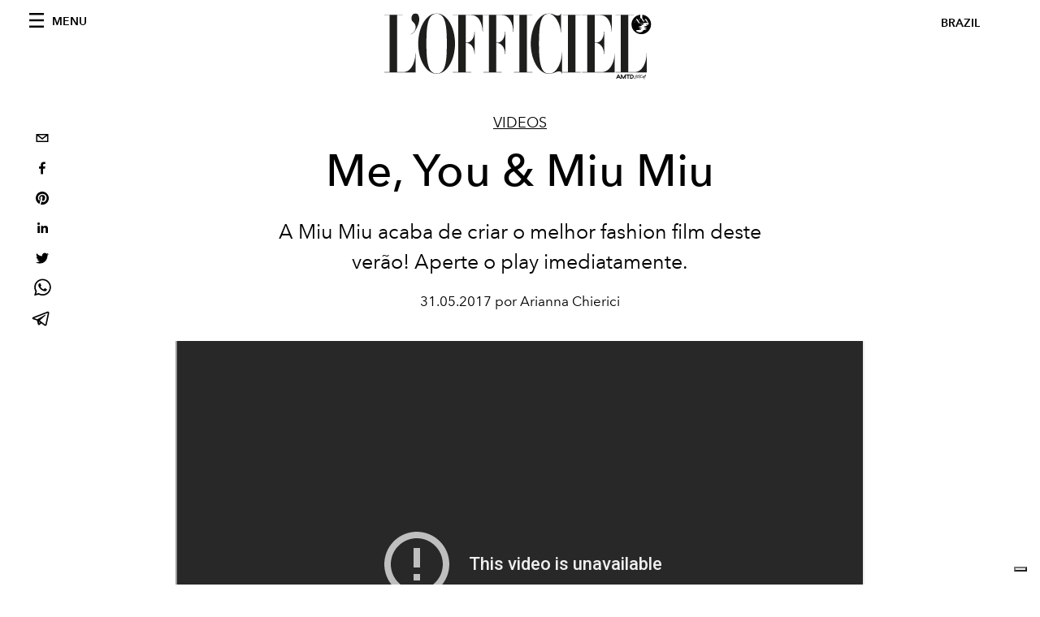

--- FILE ---
content_type: text/html; charset=utf-8
request_url: https://www.youtube-nocookie.com/embed/l770v-RUjiM/?controls=0&autoplay=1&mute=1&loop=1&playlist=l770v-RUjiM&start=16&end=28
body_size: 45170
content:
<!DOCTYPE html><html lang="en" dir="ltr" data-cast-api-enabled="true"><head><meta name="viewport" content="width=device-width, initial-scale=1"><meta name="robots" content="noindex"><script nonce="-TCyFwpkjhEf4RTI1KRZCQ">if ('undefined' == typeof Symbol || 'undefined' == typeof Symbol.iterator) {delete Array.prototype.entries;}</script><style name="www-roboto" nonce="fLNiITdTJsKmLhVu4YkWkA">@font-face{font-family:'Roboto';font-style:normal;font-weight:400;font-stretch:100%;src:url(//fonts.gstatic.com/s/roboto/v48/KFO7CnqEu92Fr1ME7kSn66aGLdTylUAMa3GUBHMdazTgWw.woff2)format('woff2');unicode-range:U+0460-052F,U+1C80-1C8A,U+20B4,U+2DE0-2DFF,U+A640-A69F,U+FE2E-FE2F;}@font-face{font-family:'Roboto';font-style:normal;font-weight:400;font-stretch:100%;src:url(//fonts.gstatic.com/s/roboto/v48/KFO7CnqEu92Fr1ME7kSn66aGLdTylUAMa3iUBHMdazTgWw.woff2)format('woff2');unicode-range:U+0301,U+0400-045F,U+0490-0491,U+04B0-04B1,U+2116;}@font-face{font-family:'Roboto';font-style:normal;font-weight:400;font-stretch:100%;src:url(//fonts.gstatic.com/s/roboto/v48/KFO7CnqEu92Fr1ME7kSn66aGLdTylUAMa3CUBHMdazTgWw.woff2)format('woff2');unicode-range:U+1F00-1FFF;}@font-face{font-family:'Roboto';font-style:normal;font-weight:400;font-stretch:100%;src:url(//fonts.gstatic.com/s/roboto/v48/KFO7CnqEu92Fr1ME7kSn66aGLdTylUAMa3-UBHMdazTgWw.woff2)format('woff2');unicode-range:U+0370-0377,U+037A-037F,U+0384-038A,U+038C,U+038E-03A1,U+03A3-03FF;}@font-face{font-family:'Roboto';font-style:normal;font-weight:400;font-stretch:100%;src:url(//fonts.gstatic.com/s/roboto/v48/KFO7CnqEu92Fr1ME7kSn66aGLdTylUAMawCUBHMdazTgWw.woff2)format('woff2');unicode-range:U+0302-0303,U+0305,U+0307-0308,U+0310,U+0312,U+0315,U+031A,U+0326-0327,U+032C,U+032F-0330,U+0332-0333,U+0338,U+033A,U+0346,U+034D,U+0391-03A1,U+03A3-03A9,U+03B1-03C9,U+03D1,U+03D5-03D6,U+03F0-03F1,U+03F4-03F5,U+2016-2017,U+2034-2038,U+203C,U+2040,U+2043,U+2047,U+2050,U+2057,U+205F,U+2070-2071,U+2074-208E,U+2090-209C,U+20D0-20DC,U+20E1,U+20E5-20EF,U+2100-2112,U+2114-2115,U+2117-2121,U+2123-214F,U+2190,U+2192,U+2194-21AE,U+21B0-21E5,U+21F1-21F2,U+21F4-2211,U+2213-2214,U+2216-22FF,U+2308-230B,U+2310,U+2319,U+231C-2321,U+2336-237A,U+237C,U+2395,U+239B-23B7,U+23D0,U+23DC-23E1,U+2474-2475,U+25AF,U+25B3,U+25B7,U+25BD,U+25C1,U+25CA,U+25CC,U+25FB,U+266D-266F,U+27C0-27FF,U+2900-2AFF,U+2B0E-2B11,U+2B30-2B4C,U+2BFE,U+3030,U+FF5B,U+FF5D,U+1D400-1D7FF,U+1EE00-1EEFF;}@font-face{font-family:'Roboto';font-style:normal;font-weight:400;font-stretch:100%;src:url(//fonts.gstatic.com/s/roboto/v48/KFO7CnqEu92Fr1ME7kSn66aGLdTylUAMaxKUBHMdazTgWw.woff2)format('woff2');unicode-range:U+0001-000C,U+000E-001F,U+007F-009F,U+20DD-20E0,U+20E2-20E4,U+2150-218F,U+2190,U+2192,U+2194-2199,U+21AF,U+21E6-21F0,U+21F3,U+2218-2219,U+2299,U+22C4-22C6,U+2300-243F,U+2440-244A,U+2460-24FF,U+25A0-27BF,U+2800-28FF,U+2921-2922,U+2981,U+29BF,U+29EB,U+2B00-2BFF,U+4DC0-4DFF,U+FFF9-FFFB,U+10140-1018E,U+10190-1019C,U+101A0,U+101D0-101FD,U+102E0-102FB,U+10E60-10E7E,U+1D2C0-1D2D3,U+1D2E0-1D37F,U+1F000-1F0FF,U+1F100-1F1AD,U+1F1E6-1F1FF,U+1F30D-1F30F,U+1F315,U+1F31C,U+1F31E,U+1F320-1F32C,U+1F336,U+1F378,U+1F37D,U+1F382,U+1F393-1F39F,U+1F3A7-1F3A8,U+1F3AC-1F3AF,U+1F3C2,U+1F3C4-1F3C6,U+1F3CA-1F3CE,U+1F3D4-1F3E0,U+1F3ED,U+1F3F1-1F3F3,U+1F3F5-1F3F7,U+1F408,U+1F415,U+1F41F,U+1F426,U+1F43F,U+1F441-1F442,U+1F444,U+1F446-1F449,U+1F44C-1F44E,U+1F453,U+1F46A,U+1F47D,U+1F4A3,U+1F4B0,U+1F4B3,U+1F4B9,U+1F4BB,U+1F4BF,U+1F4C8-1F4CB,U+1F4D6,U+1F4DA,U+1F4DF,U+1F4E3-1F4E6,U+1F4EA-1F4ED,U+1F4F7,U+1F4F9-1F4FB,U+1F4FD-1F4FE,U+1F503,U+1F507-1F50B,U+1F50D,U+1F512-1F513,U+1F53E-1F54A,U+1F54F-1F5FA,U+1F610,U+1F650-1F67F,U+1F687,U+1F68D,U+1F691,U+1F694,U+1F698,U+1F6AD,U+1F6B2,U+1F6B9-1F6BA,U+1F6BC,U+1F6C6-1F6CF,U+1F6D3-1F6D7,U+1F6E0-1F6EA,U+1F6F0-1F6F3,U+1F6F7-1F6FC,U+1F700-1F7FF,U+1F800-1F80B,U+1F810-1F847,U+1F850-1F859,U+1F860-1F887,U+1F890-1F8AD,U+1F8B0-1F8BB,U+1F8C0-1F8C1,U+1F900-1F90B,U+1F93B,U+1F946,U+1F984,U+1F996,U+1F9E9,U+1FA00-1FA6F,U+1FA70-1FA7C,U+1FA80-1FA89,U+1FA8F-1FAC6,U+1FACE-1FADC,U+1FADF-1FAE9,U+1FAF0-1FAF8,U+1FB00-1FBFF;}@font-face{font-family:'Roboto';font-style:normal;font-weight:400;font-stretch:100%;src:url(//fonts.gstatic.com/s/roboto/v48/KFO7CnqEu92Fr1ME7kSn66aGLdTylUAMa3OUBHMdazTgWw.woff2)format('woff2');unicode-range:U+0102-0103,U+0110-0111,U+0128-0129,U+0168-0169,U+01A0-01A1,U+01AF-01B0,U+0300-0301,U+0303-0304,U+0308-0309,U+0323,U+0329,U+1EA0-1EF9,U+20AB;}@font-face{font-family:'Roboto';font-style:normal;font-weight:400;font-stretch:100%;src:url(//fonts.gstatic.com/s/roboto/v48/KFO7CnqEu92Fr1ME7kSn66aGLdTylUAMa3KUBHMdazTgWw.woff2)format('woff2');unicode-range:U+0100-02BA,U+02BD-02C5,U+02C7-02CC,U+02CE-02D7,U+02DD-02FF,U+0304,U+0308,U+0329,U+1D00-1DBF,U+1E00-1E9F,U+1EF2-1EFF,U+2020,U+20A0-20AB,U+20AD-20C0,U+2113,U+2C60-2C7F,U+A720-A7FF;}@font-face{font-family:'Roboto';font-style:normal;font-weight:400;font-stretch:100%;src:url(//fonts.gstatic.com/s/roboto/v48/KFO7CnqEu92Fr1ME7kSn66aGLdTylUAMa3yUBHMdazQ.woff2)format('woff2');unicode-range:U+0000-00FF,U+0131,U+0152-0153,U+02BB-02BC,U+02C6,U+02DA,U+02DC,U+0304,U+0308,U+0329,U+2000-206F,U+20AC,U+2122,U+2191,U+2193,U+2212,U+2215,U+FEFF,U+FFFD;}@font-face{font-family:'Roboto';font-style:normal;font-weight:500;font-stretch:100%;src:url(//fonts.gstatic.com/s/roboto/v48/KFO7CnqEu92Fr1ME7kSn66aGLdTylUAMa3GUBHMdazTgWw.woff2)format('woff2');unicode-range:U+0460-052F,U+1C80-1C8A,U+20B4,U+2DE0-2DFF,U+A640-A69F,U+FE2E-FE2F;}@font-face{font-family:'Roboto';font-style:normal;font-weight:500;font-stretch:100%;src:url(//fonts.gstatic.com/s/roboto/v48/KFO7CnqEu92Fr1ME7kSn66aGLdTylUAMa3iUBHMdazTgWw.woff2)format('woff2');unicode-range:U+0301,U+0400-045F,U+0490-0491,U+04B0-04B1,U+2116;}@font-face{font-family:'Roboto';font-style:normal;font-weight:500;font-stretch:100%;src:url(//fonts.gstatic.com/s/roboto/v48/KFO7CnqEu92Fr1ME7kSn66aGLdTylUAMa3CUBHMdazTgWw.woff2)format('woff2');unicode-range:U+1F00-1FFF;}@font-face{font-family:'Roboto';font-style:normal;font-weight:500;font-stretch:100%;src:url(//fonts.gstatic.com/s/roboto/v48/KFO7CnqEu92Fr1ME7kSn66aGLdTylUAMa3-UBHMdazTgWw.woff2)format('woff2');unicode-range:U+0370-0377,U+037A-037F,U+0384-038A,U+038C,U+038E-03A1,U+03A3-03FF;}@font-face{font-family:'Roboto';font-style:normal;font-weight:500;font-stretch:100%;src:url(//fonts.gstatic.com/s/roboto/v48/KFO7CnqEu92Fr1ME7kSn66aGLdTylUAMawCUBHMdazTgWw.woff2)format('woff2');unicode-range:U+0302-0303,U+0305,U+0307-0308,U+0310,U+0312,U+0315,U+031A,U+0326-0327,U+032C,U+032F-0330,U+0332-0333,U+0338,U+033A,U+0346,U+034D,U+0391-03A1,U+03A3-03A9,U+03B1-03C9,U+03D1,U+03D5-03D6,U+03F0-03F1,U+03F4-03F5,U+2016-2017,U+2034-2038,U+203C,U+2040,U+2043,U+2047,U+2050,U+2057,U+205F,U+2070-2071,U+2074-208E,U+2090-209C,U+20D0-20DC,U+20E1,U+20E5-20EF,U+2100-2112,U+2114-2115,U+2117-2121,U+2123-214F,U+2190,U+2192,U+2194-21AE,U+21B0-21E5,U+21F1-21F2,U+21F4-2211,U+2213-2214,U+2216-22FF,U+2308-230B,U+2310,U+2319,U+231C-2321,U+2336-237A,U+237C,U+2395,U+239B-23B7,U+23D0,U+23DC-23E1,U+2474-2475,U+25AF,U+25B3,U+25B7,U+25BD,U+25C1,U+25CA,U+25CC,U+25FB,U+266D-266F,U+27C0-27FF,U+2900-2AFF,U+2B0E-2B11,U+2B30-2B4C,U+2BFE,U+3030,U+FF5B,U+FF5D,U+1D400-1D7FF,U+1EE00-1EEFF;}@font-face{font-family:'Roboto';font-style:normal;font-weight:500;font-stretch:100%;src:url(//fonts.gstatic.com/s/roboto/v48/KFO7CnqEu92Fr1ME7kSn66aGLdTylUAMaxKUBHMdazTgWw.woff2)format('woff2');unicode-range:U+0001-000C,U+000E-001F,U+007F-009F,U+20DD-20E0,U+20E2-20E4,U+2150-218F,U+2190,U+2192,U+2194-2199,U+21AF,U+21E6-21F0,U+21F3,U+2218-2219,U+2299,U+22C4-22C6,U+2300-243F,U+2440-244A,U+2460-24FF,U+25A0-27BF,U+2800-28FF,U+2921-2922,U+2981,U+29BF,U+29EB,U+2B00-2BFF,U+4DC0-4DFF,U+FFF9-FFFB,U+10140-1018E,U+10190-1019C,U+101A0,U+101D0-101FD,U+102E0-102FB,U+10E60-10E7E,U+1D2C0-1D2D3,U+1D2E0-1D37F,U+1F000-1F0FF,U+1F100-1F1AD,U+1F1E6-1F1FF,U+1F30D-1F30F,U+1F315,U+1F31C,U+1F31E,U+1F320-1F32C,U+1F336,U+1F378,U+1F37D,U+1F382,U+1F393-1F39F,U+1F3A7-1F3A8,U+1F3AC-1F3AF,U+1F3C2,U+1F3C4-1F3C6,U+1F3CA-1F3CE,U+1F3D4-1F3E0,U+1F3ED,U+1F3F1-1F3F3,U+1F3F5-1F3F7,U+1F408,U+1F415,U+1F41F,U+1F426,U+1F43F,U+1F441-1F442,U+1F444,U+1F446-1F449,U+1F44C-1F44E,U+1F453,U+1F46A,U+1F47D,U+1F4A3,U+1F4B0,U+1F4B3,U+1F4B9,U+1F4BB,U+1F4BF,U+1F4C8-1F4CB,U+1F4D6,U+1F4DA,U+1F4DF,U+1F4E3-1F4E6,U+1F4EA-1F4ED,U+1F4F7,U+1F4F9-1F4FB,U+1F4FD-1F4FE,U+1F503,U+1F507-1F50B,U+1F50D,U+1F512-1F513,U+1F53E-1F54A,U+1F54F-1F5FA,U+1F610,U+1F650-1F67F,U+1F687,U+1F68D,U+1F691,U+1F694,U+1F698,U+1F6AD,U+1F6B2,U+1F6B9-1F6BA,U+1F6BC,U+1F6C6-1F6CF,U+1F6D3-1F6D7,U+1F6E0-1F6EA,U+1F6F0-1F6F3,U+1F6F7-1F6FC,U+1F700-1F7FF,U+1F800-1F80B,U+1F810-1F847,U+1F850-1F859,U+1F860-1F887,U+1F890-1F8AD,U+1F8B0-1F8BB,U+1F8C0-1F8C1,U+1F900-1F90B,U+1F93B,U+1F946,U+1F984,U+1F996,U+1F9E9,U+1FA00-1FA6F,U+1FA70-1FA7C,U+1FA80-1FA89,U+1FA8F-1FAC6,U+1FACE-1FADC,U+1FADF-1FAE9,U+1FAF0-1FAF8,U+1FB00-1FBFF;}@font-face{font-family:'Roboto';font-style:normal;font-weight:500;font-stretch:100%;src:url(//fonts.gstatic.com/s/roboto/v48/KFO7CnqEu92Fr1ME7kSn66aGLdTylUAMa3OUBHMdazTgWw.woff2)format('woff2');unicode-range:U+0102-0103,U+0110-0111,U+0128-0129,U+0168-0169,U+01A0-01A1,U+01AF-01B0,U+0300-0301,U+0303-0304,U+0308-0309,U+0323,U+0329,U+1EA0-1EF9,U+20AB;}@font-face{font-family:'Roboto';font-style:normal;font-weight:500;font-stretch:100%;src:url(//fonts.gstatic.com/s/roboto/v48/KFO7CnqEu92Fr1ME7kSn66aGLdTylUAMa3KUBHMdazTgWw.woff2)format('woff2');unicode-range:U+0100-02BA,U+02BD-02C5,U+02C7-02CC,U+02CE-02D7,U+02DD-02FF,U+0304,U+0308,U+0329,U+1D00-1DBF,U+1E00-1E9F,U+1EF2-1EFF,U+2020,U+20A0-20AB,U+20AD-20C0,U+2113,U+2C60-2C7F,U+A720-A7FF;}@font-face{font-family:'Roboto';font-style:normal;font-weight:500;font-stretch:100%;src:url(//fonts.gstatic.com/s/roboto/v48/KFO7CnqEu92Fr1ME7kSn66aGLdTylUAMa3yUBHMdazQ.woff2)format('woff2');unicode-range:U+0000-00FF,U+0131,U+0152-0153,U+02BB-02BC,U+02C6,U+02DA,U+02DC,U+0304,U+0308,U+0329,U+2000-206F,U+20AC,U+2122,U+2191,U+2193,U+2212,U+2215,U+FEFF,U+FFFD;}</style><script name="www-roboto" nonce="-TCyFwpkjhEf4RTI1KRZCQ">if (document.fonts && document.fonts.load) {document.fonts.load("400 10pt Roboto", "E"); document.fonts.load("500 10pt Roboto", "E");}</script><link rel="stylesheet" href="/s/player/b95b0e7a/www-player.css" name="www-player" nonce="fLNiITdTJsKmLhVu4YkWkA"><style nonce="fLNiITdTJsKmLhVu4YkWkA">html {overflow: hidden;}body {font: 12px Roboto, Arial, sans-serif; background-color: #000; color: #fff; height: 100%; width: 100%; overflow: hidden; position: absolute; margin: 0; padding: 0;}#player {width: 100%; height: 100%;}h1 {text-align: center; color: #fff;}h3 {margin-top: 6px; margin-bottom: 3px;}.player-unavailable {position: absolute; top: 0; left: 0; right: 0; bottom: 0; padding: 25px; font-size: 13px; background: url(/img/meh7.png) 50% 65% no-repeat;}.player-unavailable .message {text-align: left; margin: 0 -5px 15px; padding: 0 5px 14px; border-bottom: 1px solid #888; font-size: 19px; font-weight: normal;}.player-unavailable a {color: #167ac6; text-decoration: none;}</style><script nonce="-TCyFwpkjhEf4RTI1KRZCQ">var ytcsi={gt:function(n){n=(n||"")+"data_";return ytcsi[n]||(ytcsi[n]={tick:{},info:{},gel:{preLoggedGelInfos:[]}})},now:window.performance&&window.performance.timing&&window.performance.now&&window.performance.timing.navigationStart?function(){return window.performance.timing.navigationStart+window.performance.now()}:function(){return(new Date).getTime()},tick:function(l,t,n){var ticks=ytcsi.gt(n).tick;var v=t||ytcsi.now();if(ticks[l]){ticks["_"+l]=ticks["_"+l]||[ticks[l]];ticks["_"+l].push(v)}ticks[l]=
v},info:function(k,v,n){ytcsi.gt(n).info[k]=v},infoGel:function(p,n){ytcsi.gt(n).gel.preLoggedGelInfos.push(p)},setStart:function(t,n){ytcsi.tick("_start",t,n)}};
(function(w,d){function isGecko(){if(!w.navigator)return false;try{if(w.navigator.userAgentData&&w.navigator.userAgentData.brands&&w.navigator.userAgentData.brands.length){var brands=w.navigator.userAgentData.brands;var i=0;for(;i<brands.length;i++)if(brands[i]&&brands[i].brand==="Firefox")return true;return false}}catch(e){setTimeout(function(){throw e;})}if(!w.navigator.userAgent)return false;var ua=w.navigator.userAgent;return ua.indexOf("Gecko")>0&&ua.toLowerCase().indexOf("webkit")<0&&ua.indexOf("Edge")<
0&&ua.indexOf("Trident")<0&&ua.indexOf("MSIE")<0}ytcsi.setStart(w.performance?w.performance.timing.responseStart:null);var isPrerender=(d.visibilityState||d.webkitVisibilityState)=="prerender";var vName=!d.visibilityState&&d.webkitVisibilityState?"webkitvisibilitychange":"visibilitychange";if(isPrerender){var startTick=function(){ytcsi.setStart();d.removeEventListener(vName,startTick)};d.addEventListener(vName,startTick,false)}if(d.addEventListener)d.addEventListener(vName,function(){ytcsi.tick("vc")},
false);if(isGecko()){var isHidden=(d.visibilityState||d.webkitVisibilityState)=="hidden";if(isHidden)ytcsi.tick("vc")}var slt=function(el,t){setTimeout(function(){var n=ytcsi.now();el.loadTime=n;if(el.slt)el.slt()},t)};w.__ytRIL=function(el){if(!el.getAttribute("data-thumb"))if(w.requestAnimationFrame)w.requestAnimationFrame(function(){slt(el,0)});else slt(el,16)}})(window,document);
</script><script nonce="-TCyFwpkjhEf4RTI1KRZCQ">var ytcfg={d:function(){return window.yt&&yt.config_||ytcfg.data_||(ytcfg.data_={})},get:function(k,o){return k in ytcfg.d()?ytcfg.d()[k]:o},set:function(){var a=arguments;if(a.length>1)ytcfg.d()[a[0]]=a[1];else{var k;for(k in a[0])ytcfg.d()[k]=a[0][k]}}};
ytcfg.set({"CLIENT_CANARY_STATE":"none","DEVICE":"cbr\u003dChrome\u0026cbrand\u003dapple\u0026cbrver\u003d131.0.0.0\u0026ceng\u003dWebKit\u0026cengver\u003d537.36\u0026cos\u003dMacintosh\u0026cosver\u003d10_15_7\u0026cplatform\u003dDESKTOP","EVENT_ID":"4cRsabG1G4Xlib4PtpzkyAY","EXPERIMENT_FLAGS":{"ab_det_apm":true,"ab_det_el_h":true,"ab_det_em_inj":true,"ab_l_sig_st":true,"ab_l_sig_st_e":true,"action_companion_center_align_description":true,"allow_skip_networkless":true,"always_send_and_write":true,"att_web_record_metrics":true,"attmusi":true,"c3_enable_button_impression_logging":true,"c3_watch_page_component":true,"cancel_pending_navs":true,"clean_up_manual_attribution_header":true,"config_age_report_killswitch":true,"cow_optimize_idom_compat":true,"csi_config_handling_infra":true,"csi_on_gel":true,"delhi_mweb_colorful_sd":true,"delhi_mweb_colorful_sd_v2":true,"deprecate_csi_has_info":true,"deprecate_pair_servlet_enabled":true,"desktop_sparkles_light_cta_button":true,"disable_cached_masthead_data":true,"disable_child_node_auto_formatted_strings":true,"disable_enf_isd":true,"disable_log_to_visitor_layer":true,"disable_pacf_logging_for_memory_limited_tv":true,"embeds_enable_eid_enforcement_for_youtube":true,"embeds_enable_info_panel_dismissal":true,"embeds_enable_pfp_always_unbranded":true,"embeds_muted_autoplay_sound_fix":true,"embeds_serve_es6_client":true,"embeds_web_nwl_disable_nocookie":true,"embeds_web_updated_shorts_definition_fix":true,"enable_active_view_display_ad_renderer_web_home":true,"enable_ad_disclosure_banner_a11y_fix":true,"enable_chips_shelf_view_model_fully_reactive":true,"enable_client_creator_goal_ticker_bar_revamp":true,"enable_client_only_wiz_direct_reactions":true,"enable_client_sli_logging":true,"enable_client_streamz_web":true,"enable_client_ve_spec":true,"enable_cloud_save_error_popup_after_retry":true,"enable_cookie_reissue_iframe":true,"enable_dai_sdf_h5_preroll":true,"enable_datasync_id_header_in_web_vss_pings":true,"enable_default_mono_cta_migration_web_client":true,"enable_dma_post_enforcement":true,"enable_docked_chat_messages":true,"enable_entity_store_from_dependency_injection":true,"enable_inline_muted_playback_on_web_search":true,"enable_inline_muted_playback_on_web_search_for_vdc":true,"enable_inline_muted_playback_on_web_search_for_vdcb":true,"enable_is_extended_monitoring":true,"enable_is_mini_app_page_active_bugfix":true,"enable_live_overlay_feed_in_live_chat":true,"enable_logging_first_user_action_after_game_ready":true,"enable_ltc_param_fetch_from_innertube":true,"enable_masthead_mweb_padding_fix":true,"enable_menu_renderer_button_in_mweb_hclr":true,"enable_mini_app_command_handler_mweb_fix":true,"enable_mini_app_iframe_loaded_logging":true,"enable_mini_guide_downloads_item":true,"enable_mixed_direction_formatted_strings":true,"enable_mweb_livestream_ui_update":true,"enable_mweb_new_caption_language_picker":true,"enable_names_handles_account_switcher":true,"enable_network_request_logging_on_game_events":true,"enable_new_paid_product_placement":true,"enable_obtaining_ppn_query_param":true,"enable_open_in_new_tab_icon_for_short_dr_for_desktop_search":true,"enable_open_yt_content":true,"enable_origin_query_parameter_bugfix":true,"enable_pause_ads_on_ytv_html5":true,"enable_payments_purchase_manager":true,"enable_pdp_icon_prefetch":true,"enable_pl_r_si_fa":true,"enable_place_pivot_url":true,"enable_playable_a11y_label_with_badge_text":true,"enable_pv_screen_modern_text":true,"enable_removing_navbar_title_on_hashtag_page_mweb":true,"enable_resetting_scroll_position_on_flow_change":true,"enable_rta_manager":true,"enable_sdf_companion_h5":true,"enable_sdf_dai_h5_midroll":true,"enable_sdf_h5_endemic_mid_post_roll":true,"enable_sdf_on_h5_unplugged_vod_midroll":true,"enable_sdf_shorts_player_bytes_h5":true,"enable_sdk_performance_network_logging":true,"enable_sending_unwrapped_game_audio_as_serialized_metadata":true,"enable_sfv_effect_pivot_url":true,"enable_shorts_new_carousel":true,"enable_skip_ad_guidance_prompt":true,"enable_skippable_ads_for_unplugged_ad_pod":true,"enable_smearing_expansion_dai":true,"enable_third_party_info":true,"enable_time_out_messages":true,"enable_timeline_view_modern_transcript_fe":true,"enable_video_display_compact_button_group_for_desktop_search":true,"enable_watch_next_pause_autoplay_lact":true,"enable_web_home_top_landscape_image_layout_level_click":true,"enable_web_tiered_gel":true,"enable_window_constrained_buy_flow_dialog":true,"enable_wiz_queue_effect_and_on_init_initial_runs":true,"enable_ypc_spinners":true,"enable_yt_ata_iframe_authuser":true,"export_networkless_options":true,"export_player_version_to_ytconfig":true,"fill_single_video_with_notify_to_lasr":true,"fix_ad_miniplayer_controls_rendering":true,"fix_ads_tracking_for_swf_config_deprecation_mweb":true,"h5_companion_enable_adcpn_macro_substitution_for_click_pings":true,"h5_inplayer_enable_adcpn_macro_substitution_for_click_pings":true,"h5_reset_cache_and_filter_before_update_masthead":true,"hide_channel_creation_title_for_mweb":true,"high_ccv_client_side_caching_h5":true,"html5_force_debug_data_for_client_tmp_logs":true,"html5_log_trigger_events_with_debug_data":true,"html5_ssdai_enable_media_end_cue_range":true,"il_attach_cache_limit":true,"il_use_view_model_logging_context":true,"is_browser_support_for_webcam_streaming":true,"json_condensed_response":true,"kev_adb_pg":true,"kevlar_gel_error_routing":true,"kevlar_watch_cinematics":true,"live_chat_enable_controller_extraction":true,"live_chat_enable_rta_manager":true,"live_chat_increased_min_height":true,"log_click_with_layer_from_element_in_command_handler":true,"log_errors_through_nwl_on_retry":true,"mdx_enable_privacy_disclosure_ui":true,"mdx_load_cast_api_bootstrap_script":true,"medium_progress_bar_modification":true,"migrate_remaining_web_ad_badges_to_innertube":true,"mobile_account_menu_refresh":true,"mweb_a11y_enable_player_controls_invisible_toggle":true,"mweb_account_linking_noapp":true,"mweb_after_render_to_scheduler":true,"mweb_allow_modern_search_suggest_behavior":true,"mweb_animated_actions":true,"mweb_app_upsell_button_direct_to_app":true,"mweb_big_progress_bar":true,"mweb_c3_disable_carve_out":true,"mweb_c3_disable_carve_out_keep_external_links":true,"mweb_c3_enable_adaptive_signals":true,"mweb_c3_endscreen":true,"mweb_c3_endscreen_v2":true,"mweb_c3_library_page_enable_recent_shelf":true,"mweb_c3_remove_web_navigation_endpoint_data":true,"mweb_c3_use_canonical_from_player_response":true,"mweb_cinematic_watch":true,"mweb_command_handler":true,"mweb_delay_watch_initial_data":true,"mweb_disable_searchbar_scroll":true,"mweb_enable_fine_scrubbing_for_recs":true,"mweb_enable_keto_batch_player_fullscreen":true,"mweb_enable_keto_batch_player_progress_bar":true,"mweb_enable_keto_batch_player_tooltips":true,"mweb_enable_lockup_view_model_for_ucp":true,"mweb_enable_more_drawer":true,"mweb_enable_optional_fullscreen_landscape_locking":true,"mweb_enable_overlay_touch_manager":true,"mweb_enable_premium_carve_out_fix":true,"mweb_enable_refresh_detection":true,"mweb_enable_search_imp":true,"mweb_enable_sequence_signal":true,"mweb_enable_shorts_pivot_button":true,"mweb_enable_shorts_video_preload":true,"mweb_enable_skippables_on_jio_phone":true,"mweb_enable_storyboards":true,"mweb_enable_two_line_title_on_shorts":true,"mweb_enable_varispeed_controller":true,"mweb_enable_warm_channel_requests":true,"mweb_enable_watch_feed_infinite_scroll":true,"mweb_enable_wrapped_unplugged_pause_membership_dialog_renderer":true,"mweb_filter_video_format_in_webfe":true,"mweb_fix_livestream_seeking":true,"mweb_fix_monitor_visibility_after_render":true,"mweb_fix_section_list_continuation_item_renderers":true,"mweb_force_ios_fallback_to_native_control":true,"mweb_fp_auto_fullscreen":true,"mweb_fullscreen_controls":true,"mweb_fullscreen_controls_action_buttons":true,"mweb_fullscreen_watch_system":true,"mweb_home_reactive_shorts":true,"mweb_innertube_search_command":true,"mweb_lang_in_html":true,"mweb_like_button_synced_with_entities":true,"mweb_logo_use_home_page_ve":true,"mweb_module_decoration":true,"mweb_native_control_in_faux_fullscreen_shared":true,"mweb_panel_container_inert":true,"mweb_player_control_on_hover":true,"mweb_player_delhi_dtts":true,"mweb_player_settings_use_bottom_sheet":true,"mweb_player_show_previous_next_buttons_in_playlist":true,"mweb_player_skip_no_op_state_changes":true,"mweb_player_user_select_none":true,"mweb_playlist_engagement_panel":true,"mweb_progress_bar_seek_on_mouse_click":true,"mweb_pull_2_full":true,"mweb_pull_2_full_enable_touch_handlers":true,"mweb_schedule_warm_watch_response":true,"mweb_searchbox_legacy_navigation":true,"mweb_see_fewer_shorts":true,"mweb_sheets_ui_refresh":true,"mweb_shorts_comments_panel_id_change":true,"mweb_shorts_early_continuation":true,"mweb_show_ios_smart_banner":true,"mweb_use_server_url_on_startup":true,"mweb_watch_captions_enable_auto_translate":true,"mweb_watch_captions_set_default_size":true,"mweb_watch_stop_scheduler_on_player_response":true,"mweb_watchfeed_big_thumbnails":true,"mweb_yt_searchbox":true,"networkless_logging":true,"no_client_ve_attach_unless_shown":true,"nwl_send_from_memory_when_online":true,"pageid_as_header_web":true,"playback_settings_use_switch_menu":true,"player_controls_autonav_fix":true,"player_controls_skip_double_signal_update":true,"polymer_bad_build_labels":true,"polymer_verifiy_app_state":true,"qoe_send_and_write":true,"remove_chevron_from_ad_disclosure_banner_h5":true,"remove_masthead_channel_banner_on_refresh":true,"remove_slot_id_exited_trigger_for_dai_in_player_slot_expire":true,"replace_client_url_parsing_with_server_signal":true,"service_worker_enabled":true,"service_worker_push_enabled":true,"service_worker_push_home_page_prompt":true,"service_worker_push_watch_page_prompt":true,"shell_load_gcf":true,"shorten_initial_gel_batch_timeout":true,"should_use_yt_voice_endpoint_in_kaios":true,"skip_invalid_ytcsi_ticks":true,"skip_setting_info_in_csi_data_object":true,"smarter_ve_dedupping":true,"speedmaster_no_seek":true,"start_client_gcf_mweb":true,"stop_handling_click_for_non_rendering_overlay_layout":true,"suppress_error_204_logging":true,"synced_panel_scrolling_controller":true,"use_event_time_ms_header":true,"use_fifo_for_networkless":true,"use_player_abuse_bg_library":true,"use_request_time_ms_header":true,"use_session_based_sampling":true,"use_thumbnail_overlay_time_status_renderer_for_live_badge":true,"use_ts_visibilitylogger":true,"vss_final_ping_send_and_write":true,"vss_playback_use_send_and_write":true,"web_adaptive_repeat_ase":true,"web_always_load_chat_support":true,"web_animated_like":true,"web_api_url":true,"web_autonav_allow_off_by_default":true,"web_button_vm_refactor_disabled":true,"web_c3_log_app_init_finish":true,"web_csi_action_sampling_enabled":true,"web_dedupe_ve_grafting":true,"web_disable_backdrop_filter":true,"web_enable_ab_rsp_cl":true,"web_enable_course_icon_update":true,"web_enable_error_204":true,"web_enable_horizontal_video_attributes_section":true,"web_fix_segmented_like_dislike_undefined":true,"web_gcf_hashes_innertube":true,"web_gel_timeout_cap":true,"web_metadata_carousel_elref_bugfix":true,"web_parent_target_for_sheets":true,"web_persist_server_autonav_state_on_client":true,"web_playback_associated_log_ctt":true,"web_playback_associated_ve":true,"web_prefetch_preload_video":true,"web_progress_bar_draggable":true,"web_resizable_advertiser_banner_on_masthead_safari_fix":true,"web_scheduler_auto_init":true,"web_shorts_just_watched_on_channel_and_pivot_study":true,"web_shorts_just_watched_overlay":true,"web_shorts_pivot_button_view_model_reactive":true,"web_update_panel_visibility_logging_fix":true,"web_video_attribute_view_model_a11y_fix":true,"web_watch_controls_state_signals":true,"web_wiz_attributed_string":true,"web_yt_config_context":true,"webfe_mweb_watch_microdata":true,"webfe_watch_shorts_canonical_url_fix":true,"webpo_exit_on_net_err":true,"wiz_diff_overwritable":true,"wiz_memoize_stamper_items":true,"woffle_used_state_report":true,"wpo_gel_strz":true,"ytcp_paper_tooltip_use_scoped_owner_root":true,"ytidb_clear_embedded_player":true,"H5_async_logging_delay_ms":30000.0,"attention_logging_scroll_throttle":500.0,"autoplay_pause_by_lact_sampling_fraction":0.0,"cinematic_watch_effect_opacity":0.4,"log_window_onerror_fraction":0.1,"speedmaster_playback_rate":2.0,"tv_pacf_logging_sample_rate":0.01,"web_attention_logging_scroll_throttle":500.0,"web_load_prediction_threshold":0.1,"web_navigation_prediction_threshold":0.1,"web_pbj_log_warning_rate":0.0,"web_system_health_fraction":0.01,"ytidb_transaction_ended_event_rate_limit":0.02,"active_time_update_interval_ms":10000,"att_init_delay":500,"autoplay_pause_by_lact_sec":0,"botguard_async_snapshot_timeout_ms":3000,"check_navigator_accuracy_timeout_ms":0,"cinematic_watch_css_filter_blur_strength":40,"cinematic_watch_fade_out_duration":500,"close_webview_delay_ms":100,"cloud_save_game_data_rate_limit_ms":3000,"compression_disable_point":10,"custom_active_view_tos_timeout_ms":3600000,"embeds_widget_poll_interval_ms":0,"gel_min_batch_size":3,"gel_queue_timeout_max_ms":60000,"get_async_timeout_ms":60000,"hide_cta_for_home_web_video_ads_animate_in_time":2,"html5_byterate_soft_cap":0,"initial_gel_batch_timeout":2000,"max_body_size_to_compress":500000,"max_prefetch_window_sec_for_livestream_optimization":10,"min_prefetch_offset_sec_for_livestream_optimization":20,"mini_app_container_iframe_src_update_delay_ms":0,"multiple_preview_news_duration_time":11000,"mweb_c3_toast_duration_ms":5000,"mweb_deep_link_fallback_timeout_ms":10000,"mweb_delay_response_received_actions":100,"mweb_fp_dpad_rate_limit_ms":0,"mweb_fp_dpad_watch_title_clamp_lines":0,"mweb_history_manager_cache_size":100,"mweb_ios_fullscreen_playback_transition_delay_ms":500,"mweb_ios_fullscreen_system_pause_epilson_ms":0,"mweb_override_response_store_expiration_ms":0,"mweb_shorts_early_continuation_trigger_threshold":4,"mweb_w2w_max_age_seconds":0,"mweb_watch_captions_default_size":2,"neon_dark_launch_gradient_count":0,"network_polling_interval":30000,"play_click_interval_ms":30000,"play_ping_interval_ms":10000,"prefetch_comments_ms_after_video":0,"send_config_hash_timer":0,"service_worker_push_logged_out_prompt_watches":-1,"service_worker_push_prompt_cap":-1,"service_worker_push_prompt_delay_microseconds":3888000000000,"show_mini_app_ad_frequency_cap_ms":300000,"slow_compressions_before_abandon_count":4,"speedmaster_cancellation_movement_dp":10,"speedmaster_touch_activation_ms":500,"web_attention_logging_throttle":500,"web_foreground_heartbeat_interval_ms":28000,"web_gel_debounce_ms":10000,"web_logging_max_batch":100,"web_max_tracing_events":50,"web_tracing_session_replay":0,"wil_icon_max_concurrent_fetches":9999,"ytidb_remake_db_retries":3,"ytidb_reopen_db_retries":3,"WebClientReleaseProcessCritical__youtube_embeds_client_version_override":"","WebClientReleaseProcessCritical__youtube_embeds_web_client_version_override":"","WebClientReleaseProcessCritical__youtube_mweb_client_version_override":"","debug_forced_internalcountrycode":"","embeds_web_synth_ch_headers_banned_urls_regex":"","enable_web_media_service":"DISABLED","il_payload_scraping":"","live_chat_unicode_emoji_json_url":"https://www.gstatic.com/youtube/img/emojis/emojis-svg-9.json","mweb_deep_link_feature_tag_suffix":"11268432","mweb_enable_shorts_innertube_player_prefetch_trigger":"NONE","mweb_fp_dpad":"home,search,browse,channel,create_channel,experiments,settings,trending,oops,404,paid_memberships,sponsorship,premium,shorts","mweb_fp_dpad_linear_navigation":"","mweb_fp_dpad_linear_navigation_visitor":"","mweb_fp_dpad_visitor":"","mweb_preload_video_by_player_vars":"","mweb_sign_in_button_style":"STYLE_SUGGESTIVE_AVATAR","place_pivot_triggering_container_alternate":"","place_pivot_triggering_counterfactual_container_alternate":"","search_ui_mweb_searchbar_restyle":"DEFAULT","service_worker_push_force_notification_prompt_tag":"1","service_worker_scope":"/","suggest_exp_str":"","web_client_version_override":"","kevlar_command_handler_command_banlist":[],"mini_app_ids_without_game_ready":["UgkxHHtsak1SC8mRGHMZewc4HzeAY3yhPPmJ","Ugkx7OgzFqE6z_5Mtf4YsotGfQNII1DF_RBm"],"web_op_signal_type_banlist":[],"web_tracing_enabled_spans":["event","command"]},"GAPI_HINT_PARAMS":"m;/_/scs/abc-static/_/js/k\u003dgapi.gapi.en.FZb77tO2YW4.O/d\u003d1/rs\u003dAHpOoo8lqavmo6ayfVxZovyDiP6g3TOVSQ/m\u003d__features__","GAPI_HOST":"https://apis.google.com","GAPI_LOCALE":"en_US","GL":"US","HL":"en","HTML_DIR":"ltr","HTML_LANG":"en","INNERTUBE_API_KEY":"AIzaSyAO_FJ2SlqU8Q4STEHLGCilw_Y9_11qcW8","INNERTUBE_API_VERSION":"v1","INNERTUBE_CLIENT_NAME":"WEB_EMBEDDED_PLAYER","INNERTUBE_CLIENT_VERSION":"1.20260116.01.00","INNERTUBE_CONTEXT":{"client":{"hl":"en","gl":"US","remoteHost":"3.139.73.175","deviceMake":"Apple","deviceModel":"","visitorData":"CgtrOEhlMlpjRHZlayjhibPLBjIKCgJVUxIEGgAgMA%3D%3D","userAgent":"Mozilla/5.0 (Macintosh; Intel Mac OS X 10_15_7) AppleWebKit/537.36 (KHTML, like Gecko) Chrome/131.0.0.0 Safari/537.36; ClaudeBot/1.0; +claudebot@anthropic.com),gzip(gfe)","clientName":"WEB_EMBEDDED_PLAYER","clientVersion":"1.20260116.01.00","osName":"Macintosh","osVersion":"10_15_7","originalUrl":"https://www.youtube-nocookie.com/embed/l770v-RUjiM?controls\u003d0\u0026autoplay\u003d1\u0026mute\u003d1\u0026loop\u003d1\u0026playlist\u003dl770v-RUjiM\u0026start\u003d16\u0026end\u003d28","platform":"DESKTOP","clientFormFactor":"UNKNOWN_FORM_FACTOR","configInfo":{"appInstallData":"[base64]"},"browserName":"Chrome","browserVersion":"131.0.0.0","acceptHeader":"text/html,application/xhtml+xml,application/xml;q\u003d0.9,image/webp,image/apng,*/*;q\u003d0.8,application/signed-exchange;v\u003db3;q\u003d0.9","deviceExperimentId":"ChxOelU1TmpZMk16RTBNamd6TWpZek9EVTRNQT09EOGJs8sGGOGJs8sG","rolloutToken":"CM2kvtX4krf1FhC5uaT5_pSSAxi5uaT5_pSSAw%3D%3D"},"user":{"lockedSafetyMode":false},"request":{"useSsl":true},"clickTracking":{"clickTrackingParams":"IhMI8amk+f6UkgMVhXLCAR02Dhlp"},"thirdParty":{"embeddedPlayerContext":{"embeddedPlayerEncryptedContext":"AD5ZzFTfItRww_RgvyKa2L3o9ANsc0vECwgRkjjGQuJMk4LnuvPE4F5JshHXylBv_UYH46zb97NSLX05DTju6NWAcSkyqKzkwhWID5kbp1_7pGU5pvIZaHvtX6ZiCPCQt1APwAIvsuX6S_BbaomcXOxWn0LBf077BMBv-P4uFlKyEjWb","ancestorOriginsSupported":false}}},"INNERTUBE_CONTEXT_CLIENT_NAME":56,"INNERTUBE_CONTEXT_CLIENT_VERSION":"1.20260116.01.00","INNERTUBE_CONTEXT_GL":"US","INNERTUBE_CONTEXT_HL":"en","LATEST_ECATCHER_SERVICE_TRACKING_PARAMS":{"client.name":"WEB_EMBEDDED_PLAYER","client.jsfeat":"2021"},"LOGGED_IN":false,"PAGE_BUILD_LABEL":"youtube.embeds.web_20260116_01_RC00","PAGE_CL":856990104,"SERVER_NAME":"WebFE","VISITOR_DATA":"CgtrOEhlMlpjRHZlayjhibPLBjIKCgJVUxIEGgAgMA%3D%3D","WEB_PLAYER_CONTEXT_CONFIGS":{"WEB_PLAYER_CONTEXT_CONFIG_ID_EMBEDDED_PLAYER":{"rootElementId":"movie_player","jsUrl":"/s/player/b95b0e7a/player_ias.vflset/en_US/base.js","cssUrl":"/s/player/b95b0e7a/www-player.css","contextId":"WEB_PLAYER_CONTEXT_CONFIG_ID_EMBEDDED_PLAYER","eventLabel":"embedded","contentRegion":"US","hl":"en_US","hostLanguage":"en","innertubeApiKey":"AIzaSyAO_FJ2SlqU8Q4STEHLGCilw_Y9_11qcW8","innertubeApiVersion":"v1","innertubeContextClientVersion":"1.20260116.01.00","controlsType":0,"device":{"brand":"apple","model":"","browser":"Chrome","browserVersion":"131.0.0.0","os":"Macintosh","osVersion":"10_15_7","platform":"DESKTOP","interfaceName":"WEB_EMBEDDED_PLAYER","interfaceVersion":"1.20260116.01.00"},"serializedExperimentIds":"24004644,24499534,51010235,51063643,51098299,51146014,51204329,51222973,51340662,51349914,51353393,51366423,51389629,51404808,51404810,51425034,51484222,51490331,51500051,51505436,51526266,51530495,51534669,51560386,51565116,51566373,51578632,51583565,51583821,51585555,51586115,51605258,51605395,51609829,51611457,51615067,51620866,51621065,51622351,51622844,51626155,51632249,51634267,51637029,51638932,51648336,51653718,51656217,51666850,51672162,51678132,51681662,51683502,51684302,51684307,51691028,51691589,51693510,51696107,51696619,51697032,51700777,51704637,51705183,51705185,51707621,51709243,51711227,51711298,51712601,51713237,51714463,51717474,51719410,51719628,51735452,51738919,51741220,51742829,51742877,51744562","serializedExperimentFlags":"H5_async_logging_delay_ms\u003d30000.0\u0026PlayerWeb__h5_enable_advisory_rating_restrictions\u003dtrue\u0026a11y_h5_associate_survey_question\u003dtrue\u0026ab_det_apm\u003dtrue\u0026ab_det_el_h\u003dtrue\u0026ab_det_em_inj\u003dtrue\u0026ab_l_sig_st\u003dtrue\u0026ab_l_sig_st_e\u003dtrue\u0026action_companion_center_align_description\u003dtrue\u0026ad_pod_disable_companion_persist_ads_quality\u003dtrue\u0026add_stmp_logs_for_voice_boost\u003dtrue\u0026allow_autohide_on_paused_videos\u003dtrue\u0026allow_drm_override\u003dtrue\u0026allow_live_autoplay\u003dtrue\u0026allow_poltergust_autoplay\u003dtrue\u0026allow_skip_networkless\u003dtrue\u0026allow_vp9_1080p_mq_enc\u003dtrue\u0026always_cache_redirect_endpoint\u003dtrue\u0026always_send_and_write\u003dtrue\u0026annotation_module_vast_cards_load_logging_fraction\u003d1.0\u0026assign_drm_family_by_format\u003dtrue\u0026att_web_record_metrics\u003dtrue\u0026attention_logging_scroll_throttle\u003d500.0\u0026attmusi\u003dtrue\u0026autoplay_time\u003d10000\u0026autoplay_time_for_fullscreen\u003d-1\u0026autoplay_time_for_music_content\u003d-1\u0026bg_vm_reinit_threshold\u003d7200000\u0026blocked_packages_for_sps\u003d[]\u0026botguard_async_snapshot_timeout_ms\u003d3000\u0026captions_url_add_ei\u003dtrue\u0026check_navigator_accuracy_timeout_ms\u003d0\u0026clean_up_manual_attribution_header\u003dtrue\u0026compression_disable_point\u003d10\u0026cow_optimize_idom_compat\u003dtrue\u0026csi_config_handling_infra\u003dtrue\u0026csi_on_gel\u003dtrue\u0026custom_active_view_tos_timeout_ms\u003d3600000\u0026dash_manifest_version\u003d5\u0026debug_bandaid_hostname\u003d\u0026debug_bandaid_port\u003d0\u0026debug_sherlog_username\u003d\u0026delhi_modern_player_default_thumbnail_percentage\u003d0.0\u0026delhi_modern_player_faster_autohide_delay_ms\u003d2000\u0026delhi_modern_player_pause_thumbnail_percentage\u003d0.6\u0026delhi_modern_web_player_blending_mode\u003d\u0026delhi_modern_web_player_disable_frosted_glass\u003dtrue\u0026delhi_modern_web_player_horizontal_volume_controls\u003dtrue\u0026delhi_modern_web_player_lhs_volume_controls\u003dtrue\u0026delhi_modern_web_player_responsive_compact_controls_threshold\u003d0\u0026deprecate_22\u003dtrue\u0026deprecate_csi_has_info\u003dtrue\u0026deprecate_delay_ping\u003dtrue\u0026deprecate_pair_servlet_enabled\u003dtrue\u0026desktop_sparkles_light_cta_button\u003dtrue\u0026disable_av1_setting\u003dtrue\u0026disable_branding_context\u003dtrue\u0026disable_cached_masthead_data\u003dtrue\u0026disable_channel_id_check_for_suspended_channels\u003dtrue\u0026disable_child_node_auto_formatted_strings\u003dtrue\u0026disable_enf_isd\u003dtrue\u0026disable_lifa_for_supex_users\u003dtrue\u0026disable_log_to_visitor_layer\u003dtrue\u0026disable_mdx_connection_in_mdx_module_for_music_web\u003dtrue\u0026disable_pacf_logging_for_memory_limited_tv\u003dtrue\u0026disable_reduced_fullscreen_autoplay_countdown_for_minors\u003dtrue\u0026disable_reel_item_watch_format_filtering\u003dtrue\u0026disable_threegpp_progressive_formats\u003dtrue\u0026disable_touch_events_on_skip_button\u003dtrue\u0026edge_encryption_fill_primary_key_version\u003dtrue\u0026embeds_enable_info_panel_dismissal\u003dtrue\u0026embeds_enable_move_set_center_crop_to_public\u003dtrue\u0026embeds_enable_per_video_embed_config\u003dtrue\u0026embeds_enable_pfp_always_unbranded\u003dtrue\u0026embeds_web_lite_mode\u003d1\u0026embeds_web_nwl_disable_nocookie\u003dtrue\u0026embeds_web_synth_ch_headers_banned_urls_regex\u003d\u0026enable_active_view_display_ad_renderer_web_home\u003dtrue\u0026enable_active_view_lr_shorts_video\u003dtrue\u0026enable_active_view_web_shorts_video\u003dtrue\u0026enable_ad_cpn_macro_substitution_for_click_pings\u003dtrue\u0026enable_ad_disclosure_banner_a11y_fix\u003dtrue\u0026enable_app_promo_endcap_eml_on_tablet\u003dtrue\u0026enable_batched_cross_device_pings_in_gel_fanout\u003dtrue\u0026enable_cast_for_web_unplugged\u003dtrue\u0026enable_cast_on_music_web\u003dtrue\u0026enable_cipher_for_manifest_urls\u003dtrue\u0026enable_cleanup_masthead_autoplay_hack_fix\u003dtrue\u0026enable_client_creator_goal_ticker_bar_revamp\u003dtrue\u0026enable_client_only_wiz_direct_reactions\u003dtrue\u0026enable_client_page_id_header_for_first_party_pings\u003dtrue\u0026enable_client_sli_logging\u003dtrue\u0026enable_client_ve_spec\u003dtrue\u0026enable_cookie_reissue_iframe\u003dtrue\u0026enable_cta_banner_on_unplugged_lr\u003dtrue\u0026enable_custom_playhead_parsing\u003dtrue\u0026enable_dai_sdf_h5_preroll\u003dtrue\u0026enable_datasync_id_header_in_web_vss_pings\u003dtrue\u0026enable_default_mono_cta_migration_web_client\u003dtrue\u0026enable_dsa_ad_badge_for_action_endcap_on_android\u003dtrue\u0026enable_dsa_ad_badge_for_action_endcap_on_ios\u003dtrue\u0026enable_entity_store_from_dependency_injection\u003dtrue\u0026enable_error_corrections_infocard_web_client\u003dtrue\u0026enable_error_corrections_infocards_icon_web\u003dtrue\u0026enable_inline_muted_playback_on_web_search\u003dtrue\u0026enable_inline_muted_playback_on_web_search_for_vdc\u003dtrue\u0026enable_inline_muted_playback_on_web_search_for_vdcb\u003dtrue\u0026enable_is_extended_monitoring\u003dtrue\u0026enable_kabuki_comments_on_shorts\u003ddisabled\u0026enable_live_overlay_feed_in_live_chat\u003dtrue\u0026enable_ltc_param_fetch_from_innertube\u003dtrue\u0026enable_mixed_direction_formatted_strings\u003dtrue\u0026enable_modern_skip_button_on_web\u003dtrue\u0026enable_mweb_livestream_ui_update\u003dtrue\u0026enable_new_paid_product_placement\u003dtrue\u0026enable_open_in_new_tab_icon_for_short_dr_for_desktop_search\u003dtrue\u0026enable_out_of_stock_text_all_surfaces\u003dtrue\u0026enable_paid_content_overlay_bugfix\u003dtrue\u0026enable_pause_ads_on_ytv_html5\u003dtrue\u0026enable_pl_r_si_fa\u003dtrue\u0026enable_policy_based_hqa_filter_in_watch_server\u003dtrue\u0026enable_progres_commands_lr_feeds\u003dtrue\u0026enable_progress_commands_lr_shorts\u003dtrue\u0026enable_publishing_region_param_in_sus\u003dtrue\u0026enable_pv_screen_modern_text\u003dtrue\u0026enable_rpr_token_on_ltl_lookup\u003dtrue\u0026enable_sdf_companion_h5\u003dtrue\u0026enable_sdf_dai_h5_midroll\u003dtrue\u0026enable_sdf_h5_endemic_mid_post_roll\u003dtrue\u0026enable_sdf_on_h5_unplugged_vod_midroll\u003dtrue\u0026enable_sdf_shorts_player_bytes_h5\u003dtrue\u0026enable_server_driven_abr\u003dtrue\u0026enable_server_driven_abr_for_backgroundable\u003dtrue\u0026enable_server_driven_abr_url_generation\u003dtrue\u0026enable_server_driven_readahead\u003dtrue\u0026enable_skip_ad_guidance_prompt\u003dtrue\u0026enable_skip_to_next_messaging\u003dtrue\u0026enable_skippable_ads_for_unplugged_ad_pod\u003dtrue\u0026enable_smart_skip_player_controls_shown_on_web\u003dtrue\u0026enable_smart_skip_player_controls_shown_on_web_increased_triggering_sensitivity\u003dtrue\u0026enable_smart_skip_speedmaster_on_web\u003dtrue\u0026enable_smearing_expansion_dai\u003dtrue\u0026enable_split_screen_ad_baseline_experience_endemic_live_h5\u003dtrue\u0026enable_third_party_info\u003dtrue\u0026enable_to_call_playready_backend_directly\u003dtrue\u0026enable_unified_action_endcap_on_web\u003dtrue\u0026enable_video_display_compact_button_group_for_desktop_search\u003dtrue\u0026enable_voice_boost_feature\u003dtrue\u0026enable_vp9_appletv5_on_server\u003dtrue\u0026enable_watch_server_rejected_formats_logging\u003dtrue\u0026enable_web_home_top_landscape_image_layout_level_click\u003dtrue\u0026enable_web_media_session_metadata_fix\u003dtrue\u0026enable_web_premium_varispeed_upsell\u003dtrue\u0026enable_web_tiered_gel\u003dtrue\u0026enable_wiz_queue_effect_and_on_init_initial_runs\u003dtrue\u0026enable_yt_ata_iframe_authuser\u003dtrue\u0026enable_ytv_csdai_vp9\u003dtrue\u0026export_networkless_options\u003dtrue\u0026export_player_version_to_ytconfig\u003dtrue\u0026fill_live_request_config_in_ustreamer_config\u003dtrue\u0026fill_single_video_with_notify_to_lasr\u003dtrue\u0026filter_vb_without_non_vb_equivalents\u003dtrue\u0026filter_vp9_for_live_dai\u003dtrue\u0026fix_ad_miniplayer_controls_rendering\u003dtrue\u0026fix_ads_tracking_for_swf_config_deprecation_mweb\u003dtrue\u0026fix_h5_toggle_button_a11y\u003dtrue\u0026fix_survey_color_contrast_on_destop\u003dtrue\u0026fix_toggle_button_role_for_ad_components\u003dtrue\u0026fresca_polling_delay_override\u003d0\u0026gab_return_sabr_ssdai_config\u003dtrue\u0026gel_min_batch_size\u003d3\u0026gel_queue_timeout_max_ms\u003d60000\u0026gvi_channel_client_screen\u003dtrue\u0026h5_companion_enable_adcpn_macro_substitution_for_click_pings\u003dtrue\u0026h5_enable_ad_mbs\u003dtrue\u0026h5_inplayer_enable_adcpn_macro_substitution_for_click_pings\u003dtrue\u0026h5_reset_cache_and_filter_before_update_masthead\u003dtrue\u0026heatseeker_decoration_threshold\u003d0.0\u0026hfr_dropped_framerate_fallback_threshold\u003d0\u0026hide_cta_for_home_web_video_ads_animate_in_time\u003d2\u0026high_ccv_client_side_caching_h5\u003dtrue\u0026hls_use_new_codecs_string_api\u003dtrue\u0026html5_ad_timeout_ms\u003d0\u0026html5_adaptation_step_count\u003d0\u0026html5_ads_preroll_lock_timeout_delay_ms\u003d15000\u0026html5_allow_multiview_tile_preload\u003dtrue\u0026html5_allow_video_keyframe_without_audio\u003dtrue\u0026html5_apply_min_failures\u003dtrue\u0026html5_apply_start_time_within_ads_for_ssdai_transitions\u003dtrue\u0026html5_atr_disable_force_fallback\u003dtrue\u0026html5_att_playback_timeout_ms\u003d30000\u0026html5_attach_num_random_bytes_to_bandaid\u003d0\u0026html5_attach_po_token_to_bandaid\u003dtrue\u0026html5_autonav_cap_idle_secs\u003d0\u0026html5_autonav_quality_cap\u003d720\u0026html5_autoplay_default_quality_cap\u003d0\u0026html5_auxiliary_estimate_weight\u003d0.0\u0026html5_av1_ordinal_cap\u003d0\u0026html5_bandaid_attach_content_po_token\u003dtrue\u0026html5_block_pip_safari_delay\u003d0\u0026html5_bypass_contention_secs\u003d0.0\u0026html5_byterate_soft_cap\u003d0\u0026html5_check_for_idle_network_interval_ms\u003d-1\u0026html5_chipset_soft_cap\u003d8192\u0026html5_consume_all_buffered_bytes_one_poll\u003dtrue\u0026html5_continuous_goodput_probe_interval_ms\u003d0\u0026html5_d6de4_cloud_project_number\u003d868618676952\u0026html5_d6de4_defer_timeout_ms\u003d0\u0026html5_debug_data_log_probability\u003d0.0\u0026html5_decode_to_texture_cap\u003dtrue\u0026html5_default_ad_gain\u003d0.5\u0026html5_default_av1_threshold\u003d0\u0026html5_default_quality_cap\u003d0\u0026html5_defer_fetch_att_ms\u003d0\u0026html5_delayed_retry_count\u003d1\u0026html5_delayed_retry_delay_ms\u003d5000\u0026html5_deprecate_adservice\u003dtrue\u0026html5_deprecate_manifestful_fallback\u003dtrue\u0026html5_deprecate_video_tag_pool\u003dtrue\u0026html5_desktop_vr180_allow_panning\u003dtrue\u0026html5_df_downgrade_thresh\u003d0.6\u0026html5_disable_loop_range_for_shorts_ads\u003dtrue\u0026html5_disable_move_pssh_to_moov\u003dtrue\u0026html5_disable_non_contiguous\u003dtrue\u0026html5_disable_ustreamer_constraint_for_sabr\u003dtrue\u0026html5_disable_web_safari_dai\u003dtrue\u0026html5_displayed_frame_rate_downgrade_threshold\u003d45\u0026html5_drm_byterate_soft_cap\u003d0\u0026html5_drm_check_all_key_error_states\u003dtrue\u0026html5_drm_cpi_license_key\u003dtrue\u0026html5_drm_live_byterate_soft_cap\u003d0\u0026html5_early_media_for_sharper_shorts\u003dtrue\u0026html5_enable_ac3\u003dtrue\u0026html5_enable_audio_track_stickiness\u003dtrue\u0026html5_enable_audio_track_stickiness_phase_two\u003dtrue\u0026html5_enable_caption_changes_for_mosaic\u003dtrue\u0026html5_enable_composite_embargo\u003dtrue\u0026html5_enable_d6de4\u003dtrue\u0026html5_enable_d6de4_cold_start_and_error\u003dtrue\u0026html5_enable_d6de4_idle_priority_job\u003dtrue\u0026html5_enable_drc\u003dtrue\u0026html5_enable_drc_toggle_api\u003dtrue\u0026html5_enable_eac3\u003dtrue\u0026html5_enable_embedded_player_visibility_signals\u003dtrue\u0026html5_enable_oduc\u003dtrue\u0026html5_enable_sabr_from_watch_server\u003dtrue\u0026html5_enable_sabr_host_fallback\u003dtrue\u0026html5_enable_server_driven_request_cancellation\u003dtrue\u0026html5_enable_sps_retry_backoff_metadata_requests\u003dtrue\u0026html5_enable_ssdai_transition_with_only_enter_cuerange\u003dtrue\u0026html5_enable_triggering_cuepoint_for_slot\u003dtrue\u0026html5_enable_tvos_dash\u003dtrue\u0026html5_enable_tvos_encrypted_vp9\u003dtrue\u0026html5_enable_widevine_for_alc\u003dtrue\u0026html5_enable_widevine_for_fast_linear\u003dtrue\u0026html5_encourage_array_coalescing\u003dtrue\u0026html5_fill_default_mosaic_audio_track_id\u003dtrue\u0026html5_fix_multi_audio_offline_playback\u003dtrue\u0026html5_fixed_media_duration_for_request\u003d0\u0026html5_force_debug_data_for_client_tmp_logs\u003dtrue\u0026html5_force_sabr_from_watch_server_for_dfss\u003dtrue\u0026html5_forward_click_tracking_params_on_reload\u003dtrue\u0026html5_gapless_ad_autoplay_on_video_to_ad_only\u003dtrue\u0026html5_gapless_ended_transition_buffer_ms\u003d200\u0026html5_gapless_handoff_close_end_long_rebuffer_cfl\u003dtrue\u0026html5_gapless_handoff_close_end_long_rebuffer_delay_ms\u003d0\u0026html5_gapless_loop_seek_offset_in_milli\u003d0\u0026html5_gapless_slow_seek_cfl\u003dtrue\u0026html5_gapless_slow_seek_delay_ms\u003d0\u0026html5_gapless_slow_start_delay_ms\u003d0\u0026html5_generate_content_po_token\u003dtrue\u0026html5_generate_session_po_token\u003dtrue\u0026html5_gl_fps_threshold\u003d0\u0026html5_hard_cap_max_vertical_resolution_for_shorts\u003d0\u0026html5_hdcp_probing_stream_url\u003d\u0026html5_head_miss_secs\u003d0.0\u0026html5_hfr_quality_cap\u003d0\u0026html5_high_res_logging_percent\u003d0.01\u0026html5_hopeless_secs\u003d0\u0026html5_huli_ssdai_use_playback_state\u003dtrue\u0026html5_idle_rate_limit_ms\u003d0\u0026html5_ignore_sabrseek_during_adskip\u003dtrue\u0026html5_innertube_heartbeats_for_fairplay\u003dtrue\u0026html5_innertube_heartbeats_for_playready\u003dtrue\u0026html5_innertube_heartbeats_for_widevine\u003dtrue\u0026html5_jumbo_mobile_subsegment_readahead_target\u003d3.0\u0026html5_jumbo_ull_nonstreaming_mffa_ms\u003d4000\u0026html5_jumbo_ull_subsegment_readahead_target\u003d1.3\u0026html5_kabuki_drm_live_51_default_off\u003dtrue\u0026html5_license_constraint_delay\u003d5000\u0026html5_live_abr_head_miss_fraction\u003d0.0\u0026html5_live_abr_repredict_fraction\u003d0.0\u0026html5_live_chunk_readahead_proxima_override\u003d0\u0026html5_live_low_latency_bandwidth_window\u003d0.0\u0026html5_live_normal_latency_bandwidth_window\u003d0.0\u0026html5_live_quality_cap\u003d0\u0026html5_live_ultra_low_latency_bandwidth_window\u003d0.0\u0026html5_liveness_drift_chunk_override\u003d0\u0026html5_liveness_drift_proxima_override\u003d0\u0026html5_log_audio_abr\u003dtrue\u0026html5_log_experiment_id_from_player_response_to_ctmp\u003d\u0026html5_log_first_ssdai_requests_killswitch\u003dtrue\u0026html5_log_rebuffer_events\u003d5\u0026html5_log_trigger_events_with_debug_data\u003dtrue\u0026html5_log_vss_extra_lr_cparams_freq\u003d\u0026html5_long_rebuffer_jiggle_cmt_delay_ms\u003d0\u0026html5_long_rebuffer_threshold_ms\u003d30000\u0026html5_manifestless_unplugged\u003dtrue\u0026html5_manifestless_vp9_otf\u003dtrue\u0026html5_max_buffer_health_for_downgrade_prop\u003d0.0\u0026html5_max_buffer_health_for_downgrade_secs\u003d0.0\u0026html5_max_byterate\u003d0\u0026html5_max_discontinuity_rewrite_count\u003d0\u0026html5_max_drift_per_track_secs\u003d0.0\u0026html5_max_headm_for_streaming_xhr\u003d0\u0026html5_max_live_dvr_window_plus_margin_secs\u003d46800.0\u0026html5_max_quality_sel_upgrade\u003d0\u0026html5_max_redirect_response_length\u003d8192\u0026html5_max_selectable_quality_ordinal\u003d0\u0026html5_max_vertical_resolution\u003d0\u0026html5_maximum_readahead_seconds\u003d0.0\u0026html5_media_fullscreen\u003dtrue\u0026html5_media_time_weight_prop\u003d0.0\u0026html5_min_failures_to_delay_retry\u003d3\u0026html5_min_media_duration_for_append_prop\u003d0.0\u0026html5_min_media_duration_for_cabr_slice\u003d0.01\u0026html5_min_playback_advance_for_steady_state_secs\u003d0\u0026html5_min_quality_ordinal\u003d0\u0026html5_min_readbehind_cap_secs\u003d60\u0026html5_min_readbehind_secs\u003d0\u0026html5_min_seconds_between_format_selections\u003d0.0\u0026html5_min_selectable_quality_ordinal\u003d0\u0026html5_min_startup_buffered_media_duration_for_live_secs\u003d0.0\u0026html5_min_startup_buffered_media_duration_secs\u003d1.2\u0026html5_min_startup_duration_live_secs\u003d0.25\u0026html5_min_underrun_buffered_pre_steady_state_ms\u003d0\u0026html5_min_upgrade_health_secs\u003d0.0\u0026html5_minimum_readahead_seconds\u003d0.0\u0026html5_mock_content_binding_for_session_token\u003d\u0026html5_move_disable_airplay\u003dtrue\u0026html5_no_placeholder_rollbacks\u003dtrue\u0026html5_non_onesie_attach_po_token\u003dtrue\u0026html5_offline_download_timeout_retry_limit\u003d4\u0026html5_offline_failure_retry_limit\u003d2\u0026html5_offline_playback_position_sync\u003dtrue\u0026html5_offline_prevent_redownload_downloaded_video\u003dtrue\u0026html5_onesie_check_timeout\u003dtrue\u0026html5_onesie_defer_content_loader_ms\u003d0\u0026html5_onesie_live_ttl_secs\u003d8\u0026html5_onesie_prewarm_interval_ms\u003d0\u0026html5_onesie_prewarm_max_lact_ms\u003d0\u0026html5_onesie_redirector_timeout_ms\u003d0\u0026html5_onesie_use_signed_onesie_ustreamer_config\u003dtrue\u0026html5_override_micro_discontinuities_threshold_ms\u003d-1\u0026html5_paced_poll_min_health_ms\u003d0\u0026html5_paced_poll_ms\u003d0\u0026html5_pause_on_nonforeground_platform_errors\u003dtrue\u0026html5_peak_shave\u003dtrue\u0026html5_perf_cap_override_sticky\u003dtrue\u0026html5_performance_cap_floor\u003d360\u0026html5_perserve_av1_perf_cap\u003dtrue\u0026html5_picture_in_picture_logging_onresize_ratio\u003d0.0\u0026html5_platform_max_buffer_health_oversend_duration_secs\u003d0.0\u0026html5_platform_minimum_readahead_seconds\u003d0.0\u0026html5_platform_whitelisted_for_frame_accurate_seeks\u003dtrue\u0026html5_player_att_initial_delay_ms\u003d3000\u0026html5_player_att_retry_delay_ms\u003d1500\u0026html5_player_autonav_logging\u003dtrue\u0026html5_player_dynamic_bottom_gradient\u003dtrue\u0026html5_player_min_build_cl\u003d-1\u0026html5_player_preload_ad_fix\u003dtrue\u0026html5_post_interrupt_readahead\u003d20\u0026html5_prefer_language_over_codec\u003dtrue\u0026html5_prefer_server_bwe3\u003dtrue\u0026html5_preload_wait_time_secs\u003d0.0\u0026html5_probe_primary_delay_base_ms\u003d0\u0026html5_process_all_encrypted_events\u003dtrue\u0026html5_publish_all_cuepoints\u003dtrue\u0026html5_qoe_proto_mock_length\u003d0\u0026html5_query_sw_secure_crypto_for_android\u003dtrue\u0026html5_random_playback_cap\u003d0\u0026html5_record_is_offline_on_playback_attempt_start\u003dtrue\u0026html5_record_ump_timing\u003dtrue\u0026html5_reload_by_kabuki_app\u003dtrue\u0026html5_remove_command_triggered_companions\u003dtrue\u0026html5_remove_not_servable_check_killswitch\u003dtrue\u0026html5_report_fatal_drm_restricted_error_killswitch\u003dtrue\u0026html5_report_slow_ads_as_error\u003dtrue\u0026html5_repredict_interval_ms\u003d0\u0026html5_request_only_hdr_or_sdr_keys\u003dtrue\u0026html5_request_size_max_kb\u003d0\u0026html5_request_size_min_kb\u003d0\u0026html5_reseek_after_time_jump_cfl\u003dtrue\u0026html5_reseek_after_time_jump_delay_ms\u003d0\u0026html5_resource_bad_status_delay_scaling\u003d1.5\u0026html5_restrict_streaming_xhr_on_sqless_requests\u003dtrue\u0026html5_retry_downloads_for_expiration\u003dtrue\u0026html5_retry_on_drm_key_error\u003dtrue\u0026html5_retry_on_drm_unavailable\u003dtrue\u0026html5_retry_quota_exceeded_via_seek\u003dtrue\u0026html5_return_playback_if_already_preloaded\u003dtrue\u0026html5_sabr_enable_server_xtag_selection\u003dtrue\u0026html5_sabr_force_max_network_interruption_duration_ms\u003d0\u0026html5_sabr_ignore_skipad_before_completion\u003dtrue\u0026html5_sabr_live_timing\u003dtrue\u0026html5_sabr_log_server_xtag_selection_onesie_mismatch\u003dtrue\u0026html5_sabr_min_media_bytes_factor_to_append_for_stream\u003d0.0\u0026html5_sabr_non_streaming_xhr_soft_cap\u003d0\u0026html5_sabr_non_streaming_xhr_vod_request_cancellation_timeout_ms\u003d0\u0026html5_sabr_report_partial_segment_estimated_duration\u003dtrue\u0026html5_sabr_report_request_cancellation_info\u003dtrue\u0026html5_sabr_request_limit_per_period\u003d20\u0026html5_sabr_request_limit_per_period_for_low_latency\u003d50\u0026html5_sabr_request_limit_per_period_for_ultra_low_latency\u003d20\u0026html5_sabr_skip_client_audio_init_selection\u003dtrue\u0026html5_sabr_unused_bloat_size_bytes\u003d0\u0026html5_samsung_kant_limit_max_bitrate\u003d0\u0026html5_seek_jiggle_cmt_delay_ms\u003d8000\u0026html5_seek_new_elem_delay_ms\u003d12000\u0026html5_seek_new_elem_shorts_delay_ms\u003d2000\u0026html5_seek_new_media_element_shorts_reuse_cfl\u003dtrue\u0026html5_seek_new_media_element_shorts_reuse_delay_ms\u003d0\u0026html5_seek_new_media_source_shorts_reuse_cfl\u003dtrue\u0026html5_seek_new_media_source_shorts_reuse_delay_ms\u003d0\u0026html5_seek_set_cmt_delay_ms\u003d2000\u0026html5_seek_timeout_delay_ms\u003d20000\u0026html5_server_stitched_dai_decorated_url_retry_limit\u003d5\u0026html5_session_po_token_interval_time_ms\u003d900000\u0026html5_set_video_id_as_expected_content_binding\u003dtrue\u0026html5_shorts_gapless_ad_slow_start_cfl\u003dtrue\u0026html5_shorts_gapless_ad_slow_start_delay_ms\u003d0\u0026html5_shorts_gapless_next_buffer_in_seconds\u003d0\u0026html5_shorts_gapless_no_gllat\u003dtrue\u0026html5_shorts_gapless_slow_start_delay_ms\u003d0\u0026html5_show_drc_toggle\u003dtrue\u0026html5_simplified_backup_timeout_sabr_live\u003dtrue\u0026html5_skip_empty_po_token\u003dtrue\u0026html5_skip_slow_ad_delay_ms\u003d15000\u0026html5_slow_start_no_media_source_delay_ms\u003d0\u0026html5_slow_start_timeout_delay_ms\u003d20000\u0026html5_ssdai_enable_media_end_cue_range\u003dtrue\u0026html5_ssdai_enable_new_seek_logic\u003dtrue\u0026html5_ssdai_failure_retry_limit\u003d0\u0026html5_ssdai_log_missing_ad_config_reason\u003dtrue\u0026html5_stall_factor\u003d0.0\u0026html5_sticky_duration_mos\u003d0\u0026html5_store_xhr_headers_readable\u003dtrue\u0026html5_streaming_resilience\u003dtrue\u0026html5_streaming_xhr_time_based_consolidation_ms\u003d-1\u0026html5_subsegment_readahead_load_speed_check_interval\u003d0.5\u0026html5_subsegment_readahead_min_buffer_health_secs\u003d0.25\u0026html5_subsegment_readahead_min_buffer_health_secs_on_timeout\u003d0.1\u0026html5_subsegment_readahead_min_load_speed\u003d1.5\u0026html5_subsegment_readahead_seek_latency_fudge\u003d0.5\u0026html5_subsegment_readahead_target_buffer_health_secs\u003d0.5\u0026html5_subsegment_readahead_timeout_secs\u003d2.0\u0026html5_track_overshoot\u003dtrue\u0026html5_transfer_processing_logs_interval\u003d1000\u0026html5_ugc_live_audio_51\u003dtrue\u0026html5_ugc_vod_audio_51\u003dtrue\u0026html5_unreported_seek_reseek_delay_ms\u003d0\u0026html5_update_time_on_seeked\u003dtrue\u0026html5_use_init_selected_audio\u003dtrue\u0026html5_use_jsonformatter_to_parse_player_response\u003dtrue\u0026html5_use_post_for_media\u003dtrue\u0026html5_use_shared_owl_instance\u003dtrue\u0026html5_use_ump\u003dtrue\u0026html5_use_ump_timing\u003dtrue\u0026html5_use_video_transition_endpoint_heartbeat\u003dtrue\u0026html5_video_tbd_min_kb\u003d0\u0026html5_viewport_undersend_maximum\u003d0.0\u0026html5_volume_slider_tooltip\u003dtrue\u0026html5_wasm_initialization_delay_ms\u003d0.0\u0026html5_web_po_experiment_ids\u003d[]\u0026html5_web_po_request_key\u003d\u0026html5_web_po_token_disable_caching\u003dtrue\u0026html5_webpo_idle_priority_job\u003dtrue\u0026html5_webpo_kaios_defer_timeout_ms\u003d0\u0026html5_woffle_resume\u003dtrue\u0026html5_workaround_delay_trigger\u003dtrue\u0026ignore_overlapping_cue_points_on_endemic_live_html5\u003dtrue\u0026il_attach_cache_limit\u003dtrue\u0026il_payload_scraping\u003d\u0026il_use_view_model_logging_context\u003dtrue\u0026initial_gel_batch_timeout\u003d2000\u0026injected_license_handler_error_code\u003d0\u0026injected_license_handler_license_status\u003d0\u0026ios_and_android_fresca_polling_delay_override\u003d0\u0026itdrm_always_generate_media_keys\u003dtrue\u0026itdrm_always_use_widevine_sdk\u003dtrue\u0026itdrm_disable_external_key_rotation_system_ids\u003d[]\u0026itdrm_enable_revocation_reporting\u003dtrue\u0026itdrm_injected_license_service_error_code\u003d0\u0026itdrm_set_sabr_license_constraint\u003dtrue\u0026itdrm_use_fairplay_sdk\u003dtrue\u0026itdrm_use_widevine_sdk_for_premium_content\u003dtrue\u0026itdrm_use_widevine_sdk_only_for_sampled_dod\u003dtrue\u0026itdrm_widevine_hardened_vmp_mode\u003dlog\u0026json_condensed_response\u003dtrue\u0026kev_adb_pg\u003dtrue\u0026kevlar_command_handler_command_banlist\u003d[]\u0026kevlar_delhi_modern_web_endscreen_ideal_tile_width_percentage\u003d0.27\u0026kevlar_delhi_modern_web_endscreen_max_rows\u003d2\u0026kevlar_delhi_modern_web_endscreen_max_width\u003d500\u0026kevlar_delhi_modern_web_endscreen_min_width\u003d200\u0026kevlar_gel_error_routing\u003dtrue\u0026kevlar_miniplayer_expand_top\u003dtrue\u0026kevlar_miniplayer_play_pause_on_scrim\u003dtrue\u0026kevlar_playback_associated_queue\u003dtrue\u0026launch_license_service_all_ott_videos_automatic_fail_open\u003dtrue\u0026live_chat_enable_controller_extraction\u003dtrue\u0026live_chat_enable_rta_manager\u003dtrue\u0026live_chunk_readahead\u003d3\u0026log_click_with_layer_from_element_in_command_handler\u003dtrue\u0026log_errors_through_nwl_on_retry\u003dtrue\u0026log_window_onerror_fraction\u003d0.1\u0026manifestless_post_live\u003dtrue\u0026manifestless_post_live_ufph\u003dtrue\u0026max_body_size_to_compress\u003d500000\u0026max_cdfe_quality_ordinal\u003d0\u0026max_prefetch_window_sec_for_livestream_optimization\u003d10\u0026max_resolution_for_white_noise\u003d360\u0026mdx_enable_privacy_disclosure_ui\u003dtrue\u0026mdx_load_cast_api_bootstrap_script\u003dtrue\u0026migrate_remaining_web_ad_badges_to_innertube\u003dtrue\u0026min_prefetch_offset_sec_for_livestream_optimization\u003d20\u0026mta_drc_mutual_exclusion_removal\u003dtrue\u0026music_enable_shared_audio_tier_logic\u003dtrue\u0026mweb_account_linking_noapp\u003dtrue\u0026mweb_c3_endscreen\u003dtrue\u0026mweb_enable_fine_scrubbing_for_recs\u003dtrue\u0026mweb_enable_skippables_on_jio_phone\u003dtrue\u0026mweb_native_control_in_faux_fullscreen_shared\u003dtrue\u0026mweb_player_control_on_hover\u003dtrue\u0026mweb_progress_bar_seek_on_mouse_click\u003dtrue\u0026mweb_shorts_comments_panel_id_change\u003dtrue\u0026network_polling_interval\u003d30000\u0026networkless_logging\u003dtrue\u0026new_codecs_string_api_uses_legacy_style\u003dtrue\u0026no_client_ve_attach_unless_shown\u003dtrue\u0026no_drm_on_demand_with_cc_license\u003dtrue\u0026no_filler_video_for_ssa_playbacks\u003dtrue\u0026nwl_send_from_memory_when_online\u003dtrue\u0026onesie_add_gfe_frontline_to_player_request\u003dtrue\u0026onesie_enable_override_headm\u003dtrue\u0026override_drm_required_playback_policy_channels\u003d[]\u0026pageid_as_header_web\u003dtrue\u0026player_ads_set_adformat_on_client\u003dtrue\u0026player_bootstrap_method\u003dtrue\u0026player_destroy_old_version\u003dtrue\u0026player_enable_playback_playlist_change\u003dtrue\u0026player_new_info_card_format\u003dtrue\u0026player_underlay_min_player_width\u003d768.0\u0026player_underlay_video_width_fraction\u003d0.6\u0026player_web_canary\u003dtrue\u0026player_web_canary_stage\u003d3\u0026player_web_is_canary\u003dtrue\u0026playready_first_play_expiration\u003d-1\u0026podcasts_videostats_default_flush_interval_seconds\u003d0\u0026polymer_bad_build_labels\u003dtrue\u0026polymer_verifiy_app_state\u003dtrue\u0026populate_format_set_info_in_cdfe_formats\u003dtrue\u0026populate_head_minus_in_watch_server\u003dtrue\u0026preskip_button_style_ads_backend\u003d\u0026proxima_auto_threshold_max_network_interruption_duration_ms\u003d0\u0026proxima_auto_threshold_min_bandwidth_estimate_bytes_per_sec\u003d0\u0026qoe_nwl_downloads\u003dtrue\u0026qoe_send_and_write\u003dtrue\u0026quality_cap_for_inline_playback\u003d0\u0026quality_cap_for_inline_playback_ads\u003d0\u0026read_ahead_model_name\u003d\u0026refactor_mta_default_track_selection\u003dtrue\u0026reject_hidden_live_formats\u003dtrue\u0026reject_live_vp9_mq_clear_with_no_abr_ladder\u003dtrue\u0026remove_chevron_from_ad_disclosure_banner_h5\u003dtrue\u0026remove_masthead_channel_banner_on_refresh\u003dtrue\u0026remove_slot_id_exited_trigger_for_dai_in_player_slot_expire\u003dtrue\u0026replace_client_url_parsing_with_server_signal\u003dtrue\u0026replace_playability_retriever_in_watch\u003dtrue\u0026return_drm_product_unknown_for_clear_playbacks\u003dtrue\u0026sabr_enable_host_fallback\u003dtrue\u0026self_podding_header_string_template\u003dself_podding_interstitial_message\u0026self_podding_midroll_choice_string_template\u003dself_podding_midroll_choice\u0026send_config_hash_timer\u003d0\u0026serve_adaptive_fmts_for_live_streams\u003dtrue\u0026set_mock_id_as_expected_content_binding\u003d\u0026shell_load_gcf\u003dtrue\u0026shorten_initial_gel_batch_timeout\u003dtrue\u0026shorts_mode_to_player_api\u003dtrue\u0026simply_embedded_enable_botguard\u003dtrue\u0026skip_invalid_ytcsi_ticks\u003dtrue\u0026skip_setting_info_in_csi_data_object\u003dtrue\u0026slow_compressions_before_abandon_count\u003d4\u0026small_avatars_for_comments\u003dtrue\u0026smart_skip_web_player_bar_min_hover_length_milliseconds\u003d1000\u0026smarter_ve_dedupping\u003dtrue\u0026speedmaster_cancellation_movement_dp\u003d10\u0026speedmaster_playback_rate\u003d2.0\u0026speedmaster_touch_activation_ms\u003d500\u0026stop_handling_click_for_non_rendering_overlay_layout\u003dtrue\u0026streaming_data_emergency_itag_blacklist\u003d[]\u0026substitute_ad_cpn_macro_in_ssdai\u003dtrue\u0026suppress_error_204_logging\u003dtrue\u0026trim_adaptive_formats_signature_cipher_for_sabr_content\u003dtrue\u0026tv_pacf_logging_sample_rate\u003d0.01\u0026tvhtml5_unplugged_preload_cache_size\u003d5\u0026use_event_time_ms_header\u003dtrue\u0026use_fifo_for_networkless\u003dtrue\u0026use_generated_media_keys_in_fairplay_requests\u003dtrue\u0026use_inlined_player_rpc\u003dtrue\u0026use_new_codecs_string_api\u003dtrue\u0026use_player_abuse_bg_library\u003dtrue\u0026use_request_time_ms_header\u003dtrue\u0026use_rta_for_player\u003dtrue\u0026use_session_based_sampling\u003dtrue\u0026use_simplified_remove_webm_rules\u003dtrue\u0026use_thumbnail_overlay_time_status_renderer_for_live_badge\u003dtrue\u0026use_ts_visibilitylogger\u003dtrue\u0026use_video_playback_premium_signal\u003dtrue\u0026variable_buffer_timeout_ms\u003d0\u0026vp9_drm_live\u003dtrue\u0026vss_final_ping_send_and_write\u003dtrue\u0026vss_playback_use_send_and_write\u003dtrue\u0026web_api_url\u003dtrue\u0026web_attention_logging_scroll_throttle\u003d500.0\u0026web_attention_logging_throttle\u003d500\u0026web_button_vm_refactor_disabled\u003dtrue\u0026web_cinematic_watch_settings\u003dtrue\u0026web_client_version_override\u003d\u0026web_collect_offline_state\u003dtrue\u0026web_csi_action_sampling_enabled\u003dtrue\u0026web_dedupe_ve_grafting\u003dtrue\u0026web_enable_ab_rsp_cl\u003dtrue\u0026web_enable_caption_language_preference_stickiness\u003dtrue\u0026web_enable_course_icon_update\u003dtrue\u0026web_enable_error_204\u003dtrue\u0026web_enable_keyboard_shortcut_for_timely_actions\u003dtrue\u0026web_enable_shopping_timely_shelf_client\u003dtrue\u0026web_enable_timely_actions\u003dtrue\u0026web_fix_fine_scrubbing_false_play\u003dtrue\u0026web_foreground_heartbeat_interval_ms\u003d28000\u0026web_fullscreen_shorts\u003dtrue\u0026web_gcf_hashes_innertube\u003dtrue\u0026web_gel_debounce_ms\u003d10000\u0026web_gel_timeout_cap\u003dtrue\u0026web_heat_map_v2\u003dtrue\u0026web_heat_marker_use_current_time\u003dtrue\u0026web_hide_next_button\u003dtrue\u0026web_hide_watch_info_empty\u003dtrue\u0026web_load_prediction_threshold\u003d0.1\u0026web_logging_max_batch\u003d100\u0026web_max_tracing_events\u003d50\u0026web_navigation_prediction_threshold\u003d0.1\u0026web_op_signal_type_banlist\u003d[]\u0026web_playback_associated_log_ctt\u003dtrue\u0026web_playback_associated_ve\u003dtrue\u0026web_player_api_logging_fraction\u003d0.01\u0026web_player_big_mode_screen_width_cutoff\u003d4001\u0026web_player_default_peeking_px\u003d36\u0026web_player_enable_featured_product_banner_exclusives_on_desktop\u003dtrue\u0026web_player_enable_featured_product_banner_promotion_text_on_desktop\u003dtrue\u0026web_player_innertube_playlist_update\u003dtrue\u0026web_player_ipp_canary_type_for_logging\u003dexperiment\u0026web_player_log_click_before_generating_ve_conversion_params\u003dtrue\u0026web_player_miniplayer_in_context_menu\u003dtrue\u0026web_player_mouse_idle_wait_time_ms\u003d3000\u0026web_player_music_visualizer_treatment\u003dfake\u0026web_player_offline_playlist_auto_refresh\u003dtrue\u0026web_player_playable_sequences_refactor\u003dtrue\u0026web_player_quick_hide_timeout_ms\u003d250\u0026web_player_seek_chapters_by_shortcut\u003dtrue\u0026web_player_seek_overlay_additional_arrow_threshold\u003d200\u0026web_player_seek_overlay_duration_bump_scale\u003d0.9\u0026web_player_seek_overlay_linger_duration\u003d1000\u0026web_player_sentinel_is_uniplayer\u003dtrue\u0026web_player_shorts_audio_pivot_event_label\u003dtrue\u0026web_player_show_music_in_this_video_graphic\u003dvideo_thumbnail\u0026web_player_spacebar_control_bugfix\u003dtrue\u0026web_player_ss_dai_ad_fetching_timeout_ms\u003d15000\u0026web_player_ss_media_time_offset\u003dtrue\u0026web_player_touch_idle_wait_time_ms\u003d4000\u0026web_player_transfer_timeout_threshold_ms\u003d10800000\u0026web_player_use_cinematic_label_2\u003dtrue\u0026web_player_use_new_api_for_quality_pullback\u003dtrue\u0026web_player_use_screen_width_for_big_mode\u003dtrue\u0026web_prefetch_preload_video\u003dtrue\u0026web_progress_bar_draggable\u003dtrue\u0026web_remix_allow_up_to_3x_playback_rate\u003dtrue\u0026web_resizable_advertiser_banner_on_masthead_safari_fix\u003dtrue\u0026web_scheduler_auto_init\u003dtrue\u0026web_settings_menu_surface_custom_playback\u003dtrue\u0026web_settings_use_input_slider\u003dtrue\u0026web_shorts_pivot_button_view_model_reactive\u003dtrue\u0026web_tracing_enabled_spans\u003d[event, command]\u0026web_tracing_session_replay\u003d0\u0026web_wiz_attributed_string\u003dtrue\u0026web_yt_config_context\u003dtrue\u0026webpo_exit_on_net_err\u003dtrue\u0026wil_icon_max_concurrent_fetches\u003d9999\u0026wiz_diff_overwritable\u003dtrue\u0026wiz_memoize_stamper_items\u003dtrue\u0026woffle_enable_download_status\u003dtrue\u0026woffle_used_state_report\u003dtrue\u0026wpo_gel_strz\u003dtrue\u0026write_reload_player_response_token_to_ustreamer_config_for_vod\u003dtrue\u0026ws_av1_max_height_floor\u003d0\u0026ws_av1_max_width_floor\u003d0\u0026ws_use_centralized_hqa_filter\u003dtrue\u0026ytcp_paper_tooltip_use_scoped_owner_root\u003dtrue\u0026ytidb_clear_embedded_player\u003dtrue\u0026ytidb_remake_db_retries\u003d3\u0026ytidb_reopen_db_retries\u003d3\u0026ytidb_transaction_ended_event_rate_limit\u003d0.02","startMuted":true,"mobileIphoneSupportsInlinePlayback":true,"isMobileDevice":false,"cspNonce":"-TCyFwpkjhEf4RTI1KRZCQ","canaryState":"none","enableCsiLogging":true,"loaderUrl":"https://www.revistalofficiel.com.br/videos/me-you-amp-miu-miu","disableAutonav":false,"isEmbed":true,"disableCastApi":false,"serializedEmbedConfig":"{}","disableMdxCast":false,"datasyncId":"V974ee2d6||","encryptedHostFlags":"AD5ZzFThJ0uWM1zKPhxfDDcvgbUQn5GF0juOQbR7kcJXB-UtHTIUQI6-sCThyqHnl3-OpLf_h6A1wu-d9BDGUvzNwPsj8fWz1Ajk0aZESNOcTwYpfTOrykLdehs3xH76eo3KXM_MvVhxVz-sHsf8-QP3W0H3Rq0yNQHrvVOcYjHD","canaryStage":"","trustedJsUrl":{"privateDoNotAccessOrElseTrustedResourceUrlWrappedValue":"/s/player/b95b0e7a/player_ias.vflset/en_US/base.js"},"trustedCssUrl":{"privateDoNotAccessOrElseTrustedResourceUrlWrappedValue":"/s/player/b95b0e7a/www-player.css"},"houseBrandUserStatus":"not_present","enableSabrOnEmbed":false,"serializedClientExperimentFlags":"45713225\u003d0\u002645713227\u003d0\u002645718175\u003d0.0\u002645718176\u003d0.0\u002645721421\u003d0\u002645725538\u003d0.0\u002645725539\u003d0.0\u002645725540\u003d0.0\u002645725541\u003d0.0\u002645725542\u003d0.0\u002645725543\u003d0.0\u002645728334\u003d0.0\u002645729215\u003dtrue\u002645732704\u003dtrue\u002645732791\u003dtrue\u002645735428\u003d4000.0\u002645736776\u003dtrue\u002645737488\u003d0.0\u002645737489\u003d0.0\u002645739023\u003d0.0\u002645741339\u003d0.0\u002645741773\u003d0.0\u002645743228\u003d0.0\u002645746966\u003d0.0\u002645746967\u003d0.0\u002645747053\u003d0.0\u002645750947\u003d0"}},"XSRF_FIELD_NAME":"session_token","XSRF_TOKEN":"[base64]\u003d\u003d","SERVER_VERSION":"prod","DATASYNC_ID":"V974ee2d6||","SERIALIZED_CLIENT_CONFIG_DATA":"[base64]","ROOT_VE_TYPE":16623,"CLIENT_PROTOCOL":"h2","CLIENT_TRANSPORT":"tcp","PLAYER_CLIENT_VERSION":"1.20260111.00.00","TIME_CREATED_MS":1768735969463,"VALID_SESSION_TEMPDATA_DOMAINS":["youtu.be","youtube.com","www.youtube.com","web-green-qa.youtube.com","web-release-qa.youtube.com","web-integration-qa.youtube.com","m.youtube.com","mweb-green-qa.youtube.com","mweb-release-qa.youtube.com","mweb-integration-qa.youtube.com","studio.youtube.com","studio-green-qa.youtube.com","studio-integration-qa.youtube.com"],"LOTTIE_URL":{"privateDoNotAccessOrElseTrustedResourceUrlWrappedValue":"https://www.youtube.com/s/desktop/191847ec/jsbin/lottie-light.vflset/lottie-light.js"},"IDENTITY_MEMENTO":{"visitor_data":"CgtrOEhlMlpjRHZlayjhibPLBjIKCgJVUxIEGgAgMA%3D%3D"},"PLAYER_VARS":{"embedded_player_response":"{\"responseContext\":{\"serviceTrackingParams\":[{\"service\":\"CSI\",\"params\":[{\"key\":\"c\",\"value\":\"WEB_EMBEDDED_PLAYER\"},{\"key\":\"cver\",\"value\":\"1.20260116.01.00\"},{\"key\":\"yt_li\",\"value\":\"0\"},{\"key\":\"GetEmbeddedPlayer_rid\",\"value\":\"0xe5969197bcf80cab\"}]},{\"service\":\"GFEEDBACK\",\"params\":[{\"key\":\"logged_in\",\"value\":\"0\"}]},{\"service\":\"GUIDED_HELP\",\"params\":[{\"key\":\"logged_in\",\"value\":\"0\"}]},{\"service\":\"ECATCHER\",\"params\":[{\"key\":\"client.version\",\"value\":\"20260116\"},{\"key\":\"client.name\",\"value\":\"WEB_EMBEDDED_PLAYER\"}]}]},\"trackingParams\":\"CAAQru4BIhMIrZ6l-f6UkgMVhXQSAR1_ujU7\",\"permissions\":{\"allowImaMonetization\":false,\"allowPfpUnbranded\":false},\"previewPlayabilityStatus\":{\"status\":\"ERROR\",\"reason\":\"This video is unavailable\"},\"embeddedPlayerMode\":\"EMBEDDED_PLAYER_MODE_DEFAULT\",\"embeddedPlayerContext\":{\"embeddedPlayerEncryptedContext\":\"AD5ZzFTfItRww_RgvyKa2L3o9ANsc0vECwgRkjjGQuJMk4LnuvPE4F5JshHXylBv_UYH46zb97NSLX05DTju6NWAcSkyqKzkwhWID5kbp1_7pGU5pvIZaHvtX6ZiCPCQt1APwAIvsuX6S_BbaomcXOxWn0LBf077BMBv-P4uFlKyEjWb\",\"ancestorOriginsSupported\":false}}","autoplay":true,"controls":"HIDE","end":28,"loop":true,"playlist":"l770v-RUjiM","start":16,"video_id":"l770v-RUjiM","mute":true,"privembed":true},"POST_MESSAGE_ORIGIN":"*","VIDEO_ID":"l770v-RUjiM","DOMAIN_ADMIN_STATE":"","COOKIELESS":true});window.ytcfg.obfuscatedData_ = [];</script><script nonce="-TCyFwpkjhEf4RTI1KRZCQ">window.yterr=window.yterr||true;window.unhandledErrorMessages={};
window.onerror=function(msg,url,line,opt_columnNumber,opt_error){var err;if(opt_error)err=opt_error;else{err=new Error;err.message=msg;err.fileName=url;err.lineNumber=line;if(!isNaN(opt_columnNumber))err["columnNumber"]=opt_columnNumber}var message=String(err.message);if(!err.message||message in window.unhandledErrorMessages)return;window.unhandledErrorMessages[message]=true;var img=new Image;window.emergencyTimeoutImg=img;img.onload=img.onerror=function(){delete window.emergencyTimeoutImg};var values=
{"client.name":ytcfg.get("INNERTUBE_CONTEXT_CLIENT_NAME"),"client.version":ytcfg.get("INNERTUBE_CONTEXT_CLIENT_VERSION"),"msg":message,"type":"UnhandledWindow"+err.name,"file":err.fileName,"line":err.lineNumber,"stack":(err.stack||"").substr(0,500)};var parts=[ytcfg.get("EMERGENCY_BASE_URL","/error_204?t=jserror&level=ERROR")];var key;for(key in values){var value=values[key];if(value)parts.push(key+"="+encodeURIComponent(value))}img.src=parts.join("&")};
</script><script nonce="-TCyFwpkjhEf4RTI1KRZCQ">var yterr = yterr || true;</script><link rel="preconnect" href="https://i.ytimg.com"><script data-id="_gd" nonce="-TCyFwpkjhEf4RTI1KRZCQ">window.WIZ_global_data = {"AfY8Hf":true,"HiPsbb":0,"MUE6Ne":"youtube_web","MuJWjd":false,"UUFaWc":"%.@.null,1000,2]","cfb2h":"youtube.web-front-end-critical_20260112.10_p1","fPDxwd":[],"hsFLT":"%.@.null,1000,2]","iCzhFc":false,"nQyAE":{},"oxN3nb":{"1":false,"0":false,"610401301":false,"899588437":false,"772657768":true,"513659523":false,"568333945":true,"1331761403":false,"651175828":false,"722764542":false,"748402145":false,"748402146":false,"748402147":true,"824648567":true,"824656860":false,"333098724":false},"u4g7r":"%.@.null,1,2]","vJQk6":false,"xnI9P":true,"xwAfE":true,"yFnxrf":2486};</script><title>YouTube</title></head><body class="date-20260118 en_US ltr  site-center-aligned site-as-giant-card webkit webkit-537" dir="ltr"><div id="player"></div><script src="/s/embeds/eaa3d07e/www-embed-player-es6.vflset/www-embed-player-es6.js" name="embed_client" id="base-js" nonce="-TCyFwpkjhEf4RTI1KRZCQ"></script><script src="/s/player/b95b0e7a/player_ias.vflset/en_US/base.js" name="player/base" nonce="-TCyFwpkjhEf4RTI1KRZCQ"></script><script nonce="-TCyFwpkjhEf4RTI1KRZCQ">writeEmbed();</script><script nonce="-TCyFwpkjhEf4RTI1KRZCQ">(function() {window.ytAtR = '\x7b\x22responseContext\x22:\x7b\x22serviceTrackingParams\x22:\x5b\x7b\x22service\x22:\x22CSI\x22,\x22params\x22:\x5b\x7b\x22key\x22:\x22c\x22,\x22value\x22:\x22WEB_EMBEDDED_PLAYER\x22\x7d,\x7b\x22key\x22:\x22cver\x22,\x22value\x22:\x221.20260116.01.00\x22\x7d,\x7b\x22key\x22:\x22yt_li\x22,\x22value\x22:\x220\x22\x7d,\x7b\x22key\x22:\x22GetAttestationChallenge_rid\x22,\x22value\x22:\x220xe5969197bcf80cab\x22\x7d\x5d\x7d,\x7b\x22service\x22:\x22GFEEDBACK\x22,\x22params\x22:\x5b\x7b\x22key\x22:\x22logged_in\x22,\x22value\x22:\x220\x22\x7d\x5d\x7d,\x7b\x22service\x22:\x22GUIDED_HELP\x22,\x22params\x22:\x5b\x7b\x22key\x22:\x22logged_in\x22,\x22value\x22:\x220\x22\x7d\x5d\x7d,\x7b\x22service\x22:\x22ECATCHER\x22,\x22params\x22:\x5b\x7b\x22key\x22:\x22client.version\x22,\x22value\x22:\x2220260116\x22\x7d,\x7b\x22key\x22:\x22client.name\x22,\x22value\x22:\x22WEB_EMBEDDED_PLAYER\x22\x7d\x5d\x7d\x5d\x7d,\x22challenge\x22:\x22a\x3d6\\u0026a2\x3d10\\u0026c\x3d1768735969\\u0026d\x3d56\\u0026t\x3d21600\\u0026c1a\x3d1\\u0026c6a\x3d1\\u0026c6b\x3d1\\u0026hh\x3dVodbfEe-Fk83_bNC2x7xJaRWYMeOhm2HE0USmm48fqI\x22,\x22bgChallenge\x22:\x7b\x22interpreterUrl\x22:\x7b\x22privateDoNotAccessOrElseTrustedResourceUrlWrappedValue\x22:\x22\/\/www.google.com\/js\/th\/VQRLE1nj_w3YOUr9bDT-SZkrXPV28X05Wh6hb2M3ukQ.js\x22\x7d,\x22interpreterHash\x22:\x22VQRLE1nj_w3YOUr9bDT-SZkrXPV28X05Wh6hb2M3ukQ\x22,\x22program\x22:\x22McjAtCGEOw2sckr4p2IqjDGQA0ONdHNfpCluc059vaD3RDOnDscq4ziERKj3+ie9gAj2e6ouDEtSFRahBTK7F6i3b4dm66EVXIYCGIwV4qHurWdTW9t5Cpz4uwab\/2QorYxPROmE6IQ7LHvobfPtDW3XGCWOqPsDnVNPu8a538MU1DccIHSo4D9N9ORYmrznpnXXO495wmTptn8TvaAhNKIhzfPu5OgVgKLx\/lqnrjA1UIEfI97vTsAYbLWEnDZNARC01nTy6nqklAETftKxoV+yuq6iVZGlTNATqsbs7A8O1vwvlcIPChLRNdq0OxmGr4dFK2JoAGPTMJA6jhJOa8WRsZm4Q1sfnC2ZShYX\/LycQgZLqdM4\/3LLaVgsOMaLtK4EpcnX\/g7+shnqKUOgTqM8rdkgaLOK2WzpnboRHbDoqAjzF5jSrnyd9hyDkJv2yAuNodCTxiIX1ETatdezIjb\/x2kIkmZfYwBzbrPITEKEfJwSDpC\/3DPN0iMi+3eEmD4SG\/R59Lw\/UUGcbvYDjEB5EspLccFK3OR4v46WFAr6xWOsbua4ei59BTU++7BWqp8LF0DxBJBVIgz1YbeRPywTrqBdeaOZAuG\/cpNJP6gAsRh4LA24MW6egG+xqLw9\/KCuC+TZkAPG51XY5L4fyUE0plAOe9neGOhFZwyXlZVYotSIdvOEhpYUywzzvTAY61cMn+6bLRncMHIqtryjRPKrlx+Vgqq3zt6fjPzfhtEvLks\/QjrFM\/qMi3mZUbL2irdhO9M5QoFv7o3nzC3TKpFARPTz5+WtwE4\/5uHKgca8KzEP3J3+Nxl8X7ZxFEyvNSmu26wNrzzFdEmgEryBhzCXnftIpmsbup8ZZhRviM2QRfaMqY71cJXGLlCIRspieSX7EB9tbvmFeG2Q1vc8z9hZC60iAUgD\/1UcSKq8D72bflCDCFUdFzy9bGFM0x+lulqJ303JYwW8\/Gm6Ul5yMnc9ZDvP0+X7PCt+yKjRlF\/+jyBLsNliaVvIsHyGH\/9ccTcm1fu2gjNVZpS3FUDdVboMsPJSti3cTlyny30sgDPLM+47NU21M0FFsV8mkQ4a+nsvYRZUQVeNZU2VpvVV2XhHY8F4dEVJMUNu8Smz9ysuYP4ogs7wX35AhpkABVmg67ASfyrUTLRAAJeOI4DeLnxm+1dR2cu0z1FlPNBVacM4S\/SAxwhRuta4eq9aun0m9gcbIP5lRBYrMZC+fBkkCn5\/3onr3GcLwajIBdTzYKyMYhRkUaTZGlALXeift+dz8FVHNrN9I+GPdif7qg\/2Y1ee6FI\/11FNg2OWWaT1mnClhEnwl7Mil3\/VUuQslnk+uPoNlaUWAIZF0Ttoq00h0jLITrfj5W97oVizFr\/JoelxzmhgJK\/RdzKPEldUtp3a7iPpb9Wzwpr6kiN2Nc9ZeVyhSQVIS2lp9ciySoEEpNdn9sxJyf3xPt\/isqVCTFNFm1p\/1o1w3rrOTCM+KlOmVUXOadZOn5iYduIZPQLNAvB8Gx8b+H3y+hbqsQOEwEkQkmBhlEu82WlJEdwVUB+rdpFNEMHPFld36LlnjMFO9K98ht56ziqt1s5fO4LsmzlGE87a0WvIkz0SwL8WCyRGR3EDrVfCF4kE8\/[base64]\/vA6COJY3MtDpOnR+mK5cijLtn28KYBOmE1lAc24ltOwbJXNneRFHaEBo3Ob2F38+tdfDNF9Pqr9irXTiNI27DL5wobZ5r07dE9fzs3QBFJCaiS14UUohIS\/3bCsirsoClrQFfW7dVHk80U0oaRHarKi8cAbwXXR2ezpqR7GjJL5X9cXaiy+85Y006NTBp91BPh6vT\/hgSN63g7RuzoKPu8ig9Sqc0gVmVXCndvtmNiBrv0DciOELi6cAFakJp7Qeqc3GMa35Fr81lmGG\/UwJGYz9VUEJV9rwc3tD\/dFOVahRiDX8oIsmve\/6QrwSXWrxH86VHboGcx\/vdpkjXicn6AXk34kPhMrMsJjBsV\/DMIIUUpUsIXiPDqnyA7O\/tm7R3B2v\/3se2V1F4YRQRa+wYxd7go89bGByySH\/Ox2+46MBomEZsM5nG+wV1FddBW+iYLnkNrbqP8xxawJXI9B6XHutb9MF+jMfaD\/xWL+c7hWe+mAAB15E7uhvc7zZ9SyAttc+0+fRE9MVqXw9CcTNuPppwuWy3OBhSqOaP7qEoZS21bNVBXkV\/nDTCOctaMjNDA9zG\/4GOoFOC3Z4imEp5Jy86Y3yTpMk1ZM8NrOzOFxmaGs0JNLLra9eX7APYxOmcKbn6okGP0tOXsvKk+adZM8z4WPZv1WAGoG3pGlxu1fpaxvZ37uNME1jeYZhOakBZVM8FVcDBsyd6AvPk+IHYAFpMcRaq4zLadVaLSW1Q\/[base64]\/[base64]\/VMsvJpYPQ8\/kBp2hgYLXUHTQbFb3+UsEwDAZ0D5SOBMJHB9CLQg65t0MmrSe+lCFsEtammc5qHkOxAcrLzL5wj6vvJuVsmshRVLRp6eCIbUIsyvbyQRCIcH68WzQtRchoE0rSomOOXH3viaPMMPWNJ77YqVWyicYD3YbqAcVrESzKIu\/Gfi9NllGE+tIS+F0DmSilaTG\/JpSKG2wDkRyQDBRmegBiAVT1cAZiG4r25y6\/9jofyiJTo6OEBPJK4k\/Tw8K23ybs4Hl4SG\/1vYbR37xHlGjJh5SgMnev70pHUPoLGhbyZrmuMQcXOR4t2pq2vSi+0QP+Og8A3k9aWpZDg2Vtuo6slKhZAJwfxQ5No4cvqdpaTL2Fe+xdTN1Jij9beT6xzNBnM\/KOjLoUZIvnCGkJW5IJh32nU3NwkswLAbB\/waqlbndUQls+v\/BKYQWi6tP42sSjoKAJsQi3qjt13vf5LcZkhJdFs2OZFPWgocpy+yNr5LR69F4dr4f2MPI2GDRG37ptk0v7idmXWH3e+Ms+u7PUH56smeYl7+NNXExU55OK\/Cm58uq3qfqQcwC1PreqtpZ6YhZFsJUijEW5aeGhwWiUlSkc2TzozNJBJS6b6WKnTxVKdYvcK3C3AuonKzy\/Gyi0IHp9LBc\/8JuQtWpcHECuT9\/HIe9mp8A0SjohS\/\/2OGJibIgPc6vcVDdMGmia3Hjm4A+5zHyhmy74dF+p4gAuBllmmIAfugVuQwaFblZMK41ODp01LdJcXq\/n8YmaBwQlWPG8ItNdh1CLH05kKiTA2GT2G7gIrVzgmLga3V3CqgHj\/ECEtJAIrJopZP8x4YhykuVSWdiKZ660n7rlQTTkOoDduzhKQCyi3qlRPjeynnI2Y9AXmgxsdUCGYejEoTbjJoHPQHLixvoFBAGkv3dEYZUO+b7EW9VMl+ZXLQapndQTTrXYp9bHn0A7V6\/UPN76K9FBDfEkLVh4n5PWQG+hFMeUIi3w27TI4HD1Frgz6EgRc8s+feL56zoCBo\/IxCYLRJDX+mq0FkT9NWjZxpP5m\/NiNPTolFTnmt1gATSSSeubgygo94hT\/T04c8J45PzJBobmHtLhLAvfk4HUGhl07bvBQboVS+gajWbqDjo4rbqZNPcXypB9J\/XzyaihY\/vncq\/mQe5MwCG3DqNKBauE18zXtB\/7Pwm7qLnioKNy4u6TgIwVbMHTH1jmY9xDf8AHHH4UygTxCLSJGg5L42KkH8e0DsqH4qck\/jY75pjwCQhq9hwElI287BN9ff48VJJDYrhRHzUCEkYFe4r2mCEFmecdxA2Qu0QCaha1oOIqeEbAFcXtC0wNe1OBvzx76SOgr+SlEAa\/6QqLx9NJkexz8DWJK\/ckB2x8QWWDWK2z+Cuf697cafEHTRHJkyv2drbB6TPoZVzdqYZJsssEFbpOnawtQ2hM1HSvwQYH1VGqC9RZ6FJ70LTKkmMqXK\/heNFi39TUuj42Iic9Pk94SkSvUOCEmXK6ej7CkYdfYoKbqvXZNArysnc5h5SGyVv2nn22PjqSW12wa9ShEmQjWkAUsQCKnq7\/gw0Np\/BoZ5d124HfFTkGu1Ncq2DIMc2cHNvin1PHiaKSC8mXwvhX+t3dx4eILy7rk+at9H9h6iwpnW6RfmyfXGOVLktkqWAGGUMHIkwajlOAfyypKWtAjqAbAy4Dn0iwcq6LCM5lhvqTHsnw9uFGpWgmSuNlpf6HCWYms6MSCl7OjJWCLQf0z\/o\/SuL0kNCroZvWU1aWuDQAo5UXOya2cMXIbyGl\/nntNmBk71NM4qKl5hrppbQsPxDLNEGHr7OmWk3pYyKpfBtgjjTycvboTsGzwTH2HOdIJEK5ClD5\/lsyB2Yq6cfQQ5PVyMV2K8mPDcACxGszXYm93DfxZUORD1gnyjPpZCJYcj7u\/7dIQVUU0gLQ\/K9IaKWxbsGpHkypfDTLa3bxdO8qIkmfwypwzpt7pfOpHjX6r7h9u9V6U4\/emlpfG08jtUn9c3NpS6naqMUducx98mvxIwkk0qFkH1qEIcTLwXIPe7xZAWcap9DL2ppHsNDZVuhbTmPexYZvFz3+ge62nP44REGYdO1e9XGniPtEvDBIe6+r07xh6SvxnEaFH6aGBClY6S4CRTNli9c\/m\/4HXH39+64zLR3zIxFoqP6cf4R0i7FdGnJxV20BW2zMPw0EZyfYLup8\/r4d72Y+kxa8vE8Sk9YuwuDXTOX5Ww\/JoOs9qfOT+I2sRJD+TQnY1oPLGztrxIJExK+J2YQTMd\/66oDVCoUJygVL4b5yo7bUSqVvt61wW9wwwBBWtE7Hn2GL6nuQdfH22fn2jUNq6U59XOryyi0OyVFnXI39V5pjw29CWXVaH8EEUdE5QfpTk3W0gISevlfFMNqtR15iQhQB1X\/[base64]\/8lw9RjU0EatxMyuC4\/ZsOrHp0sd+bWciy4bCwolL\/njENc\/[base64]\/D5QEb5EfWjhPXejOeamIBWNZazAMhrXxukRDo9qtECcTxCSMgudDChKJAL8mVjEcyPg\/olxj+aQO9DAVVsS4bY4PdDVpAJ0qx6N6AbhUCweMXLI8XTCqR+iDVrtazTCKHohvkc9C\/WJUvCoGIgjJ\/gSRRb8JiFbiu9uyKPg00NItpzkxQfG7S1SgqaKkWlLWlkJHH+InnnSFLdv8mRDMeZGJ6qMlYPnlot6pk4dV036TiSuIKTl4V4b5VA\/SffmCDxju1BiFThjTKUvKZzyZnTk9SB+XyZWu3NMA+2bbbGtiHyMFECzgfXREfzpgox+sfXbHKGc1AEBHmPWj0a7JSC41U1JNaZ+bZnZ3JPiaOtBzsFX4hq506GI4aS2ORviSj8jJkwu6aVR4RJb+\/E2NT2X6XIahsBJrKulfqUsQD4FeECVYggbydCQfg\/+0l8lSWiv8npOUZ0gkVJcFbb823pSSqQy4+9JEEsXTukxWuqZznMAHe8YnSkLXD49IijWTSIx6UH6wgsCWA5SnqxZ2FOy\/iCmUGxJBtJGSfkFZW9VGjonkgrPf9bBNly6AJ4fEC1qbQRCydfRU37TWdGLSf8Jp\/5QPVnscWBOKgh47pjVMpEDvgunyq5kaYJSLQETtk1opp5lWq8t24n4fH3p1g0HJiM9HcJANfXU39oenA2rUwnPUUNraiDSeFEAtjLYnFIhpM3T+BEQ2KEIYbmVY3g\/ICSNs\/luSjUgGyb0wCu9ONzDtuQ4Bv3rUQ9IjiyMF0or2GOLJmUVa3qilgFvQFEx2Rxlgm2w6TdbzSPTsQIvYbzNALWR9\/Ekr5JcjsJWMsAlw1umPyuatkoWHbRN\/O8ogbL5T14Nbj0gqHOlFXZgIa74yCEEWdfU0g2GcED4oJv6RS\/lZmcICmoqf5rLC3QvEZ+nsbC3o8cFLpIExyUXHa9F7brp9vMyg7sAsMou53dTY00AcZpNSiEKafoZCSwNqKXkIPEM6OPZIzdiY\/de2CzGqFIVvYUMS0C44YckYClBcqQwJGGyBp6gYoba+rHYMpNn5PCKK3Bjvg+vV5ip4UqTmC7IodqD4A1f52UI3uHx55WQ9sO1CmIeqNT4f\/6IEL0qfU9pXr1oiL20E3u3MqSMPlTPiJDlL\/0BI+IMOb38y\/BKs18UDZd1rfZo1plPAHWeHi7yRuAZoB\/crDfzlO7MTvwTRJapMuORajpx33VO8zeh1NARFDe9SsmmJt2nMRDAFfTjc+fHf4enXOC865oh0AKdKDjOmIHp9EY\/8pF2IZs7erc4s4sBG7Sx0+gc7ZZHCmLtd9n2Mzyw\/HpVnfaJL1cLi0RTOnwdLs4GCqxhZl+C8oq\/bYwOmvbhuDb0NqERNQYhVzhGRSdO8cOIcvAUfmaCJcfjSH6\/dITdYf6jd0QNxSzb\/FbhqixdCpaD6GS3v0ALgL8DA6F8i4CwflHjJAsd5WNavHfPQUyT5bx3cJrR25U5Fya\/xFZCzskea9jvduie6S4EBS+hnYf6ercUvOEu6RegusFawLDdkWC3Ubf3TTOTzdBVH2bZyBHiY3ZiVP70WRkIrvZ0h10nsPSBYyjddlq5WSIWvfn7RK5w2ALNypetCa+Nda+D2RNXyvjuldcAMKy6VjLHOAJbcK9B\/X+JF3OdYH3bu1\/VQxGaGaTKJA+Pn3mAioqbC4CvFDS4z+vh\/IpBUXeIAHRTW2636muKTkKIv0PjSIJ2gFtWc8yvfA+7VAIT\/tKaeKGdxFA7q3G+g1ghPttDPXbBRlPUWwApJRf+Vd8iheMD4dWOlFHLtuhAydPqU8bDsX+\/MN9jK6W2PVRXRPjjfbxsXb54KaWDD7KFiPMD5IIrsxAhI83kCjn+Z31Hc+vN3ir5GEWBGlaA\/4TD+ahPPjxmwJBBgoQG3v1nmX+zq2tzecKETrDRvaFmfvkCqOo8orP1u95+1QdbEJuKTLZ65WhXJ2rUodKS8W\/7+4h+sGZdwjAYqEwZ2uTWRr5HEwa4H5ZPpPuVlS\/PJfP9r8id9wrMg+6IJy4aL4\/OrCT08vcliCKdI\/u0hmTUTaoWRncGwc4tJCP3SHq9owCGZrv4x2Qx23mCxz6TSlSNXJ0fYxs0G1gm3phLMx0FFvgS10TjBCpldwxS1UFMc+BZl52+H9904JZTvYeB0l8lcE4jTgBmUbvW8TRTasmxcUYuf9SuPTIkiSDEPsHqgDsbF4\/HPbDYHpAP5FFuMk\/AS4gUN8sIx\/GAO1eqLT0Ax2TE+ku\/Q7mVI6K\/S\/Yk9OWiwUFv6AXkW4EwrQmE52ccWLODW680Q27+1z7iJYRkK32D2zLvcXBrktTqhq0JP8tBkhBLddH\/tQD8NF3Vua00hnmZwkS20nINUs+i5Juv5oRYck\/PnrxfQou8H26ZPs2\/bOp16htiH1mY+x+Bgyc8Pjf9pFggd06b0FZmUSNMLOXBl530cY834slNDwY+jahhIfKsV1xOqfLWMgiJiQ8j0pQ2SvWQwa\/7f9gtjeO3LDmGAjU\/0lE45oXT8gl+jEyOSh+vT2EMjVvZtfrySbJiY\/uluLGV4aGDDe\/HJdSVUIZXOFutdlJxZin\/AWajM0LiuXf\/ToA2sBKtXXYZUi+6LvKbsJevTMUv6E0WwpldWWLSwloK8fLiQSZ2Z+8iYooIi3YH9c29o4vbAuVJPydmDC4TyRTZ6ZNFPF+q+WmjXio+r4Ic1wiqvp54vSOTXbmns8IMRuuWn+0r1UlwudKxFj0PyjnCi7H4i6fAZXd9NBBlBEPQ4xlny6klp+0Di5kDkOcl3VuQac\/oHYJoJ0zv2HWaUk\/CxZPPQ1NCMGVOL+ssY3Ek7+H7KYneVfnI\/MjJnmE7q6BqB\/jGgbJvV3tIO0+mwwWgVLGCrNJ3RJOYunaM6edquV3JgRcTR4ZbgyIAJSG3Ip0SkNyax1rUHm7uMAA4rKxsZAqvYqW+KtZxsTcEzD+iykuFpalfxhh+s7MQ5\/XqtRDsxtknSJCfFY\/NSUcfT0X5OVTLTJUR5qDal3iBFw+6z4oLDmLsacb5t5BWxyyhku4BX+hbU9B75esoNoZ9I8JcWOJEN6SvkK8\/RsHyd7HBMHP8IBuNXm6MCYQF7FlM1gWa0zigfL6ducHPci3s+UPJkj5dFx7f7i4Si2PJOwPWHAjrUEFSSGbFS6TMxnE0oSC7Ik6io349Ly05uVdKo+qp8ul3AfgHpSl6S3LWwQ5oHkrMl1xYa714FsMxodgQPVEsBQprfCIRhKvFQYQXL2zA41RvvwzW\/TKpwJlVBItQFM+Pe9Qv7jGnBLkEJvruXc2tVH6Ug\/ffr0cO3iWzOjNRrjzJzzYyASRYU0RMhZrhC7M1Vdeg39PmIxJe+oLnnqm0Jgsf+PTtYudSoVb\/AeSY9BiBEyijjUVrtbc4pyAGfLt2U9pSkQgHk3VhXfqJp1UjAQPJBG\/n9NXjlWhxZBvq+UP82aKV0Kf6PECJHFjZgbqXkLjE8IaTzBORUZCVmtIl\/u5JkKR9EQfPh5KCKPnSpey0pJ6lsnXVmPZA+DRFrL\/2yw0\/GVY7+kZDoWH0MQJ\/WvB7Z+UtQ1pFklizGIWZDhJbfnW0ni9o5w\/fvPS2JFfBh22ymSf2NVC51oIRV+sdqkrT7Hf84ZfJOj5nMYFPVNyj9yK8WES2DNFPxiBfBzbmoObvmaEtuLWB5QmbsM4X2ZyU8V1U4RoH0mMxl7D8UvZq72+D\/Nn9xXMnDQD7HBmTk8LPJsnxaPezYFWeRZnOuzkQteq6e\/OhBLV7DeKkKA\/4tjpTDMasOdec4\/Jk5gZi+dyjO3+ll4EbuNgpAEejRROJe\/nDW6g5FOW1Njs9pPHfki\/ted7Lv\/dLjAgprgHEyyzWjesmZiHobg\/5kiM7Q3tHbUN+MDNsci8ZzkSrFqQ+0+Vix1nOKoktRejln7F1l8wuFb3oex\/5AD2udgFwLUv2+69aQ4TCpis+zhDrgXslWl3kaENs82pMCOyIewn1VVRl0B1\/CL94HH0iYe2puhzD2lccq+tRgBoNd060r0WOk2Dr3S0M7tVR\/0VW5tQVG1kIM4E8FfRTkGS\/Rt6pfBzT73rxA8RPLCVB3EPCymVDSDsTdCxp9O4IT8VT1h95pwg1ZeoILLU5DEXUVkixVkdKBQ9dCwsniiwGXOMskpdWNJToM\/q3zX7OQ8vpS5cJYoVaN2FCkETUeE3eiTzXHoIlxVMcPtyzrusuczqSsT0EItisQffSNbTulElE75XtCD8nKnVxOlsR65D8BL\/\/0lXf67VXT35JEVwrPLRxQrEcLV49Q5xQuG\/v4NW6Z9k+whuMWNVWRfEp+GDV9lboN3Mt0PVkPno6+xANkbjVFVJjq6aqTFQMhjAVTPStAcboUYE5P8IjbDeiEifF4bCzywhh7fSrIsNXDQQXB7PlLqEDTZfOZu\/1NTkr9+dF9HQQOVnBvwokBD84n5GLgj51Yeg8MWyI\/8Fl5m4+ZGfmz2W7eBdJ3EwcRtz\/koRHoCGKquSD1J6LU4JTkvvIasKG1hESW\/S111v5ZU2qjEu8P7XW7bdok5CC8aYvdHFl3ygkWwzcuBsFam+XSXp9hT4s\/QbS96bkEJ9LwNRDkisTa\/2ImsXF9yNtsaTzGtqDf16kXTwfPf0ZyqYS9SB4RREPabYI\/XiRkX6aQ2ruE9CFaouVU4+rsvUrkZCjRsenkhFZq+hwwbmu+x5VTC4bE93skI94cJPhYUxxiko+q\/rVKY8WyTm8H4i+y40+jlUpTIKBnP8K9B7eVHnC6aJHu0+gY2HAnVnjM6K4z17D8NM9vwQ\/KRyjFTRD5wxLEmeSi9nZbuILx4brBrNB5FIvT7mOKgBgICGiposHqA9b6p2iljVyE4bTI88tnhD5lxtknTodHaWw9Ordgz7+MiZxIWH1hEBxcILUX+j+QiHjHGFCAdUIEtaR\/TPm4Fe8Zcz9JL5fOYKWdzVu7mizYSZi3UVlUuydFl2idTjrLiHYe7TaBLRzRhr2YbPAglVDgeR7WnppgHZxYiSn7U4FO+Hn2mdIrqapbXgemvfI4j9jVDBjl5ZMdinWnJ28\/lsSoROfKhVUwYHntF6Z8Tq5jI4CmMKz79pdGmSRm30swsp9cxVcC8i83ghsaZFRRYogfsSZp3VX\/nVhoL9NEaaou\/x6GlCCyuY650tw\/PLE8L6r0jfWLiJNmI71I5Xj44wjtFEDKdHlGkl\/kMhbol6w8aL+L29vPhkzYUyPsn9wk\/PzgZiU9gX+rAB8hmCgJUHYdovXsEE3ro9LHqkZHF7Npq4o5vvCyuU267Us4ShbJfEoY50Gq5R5pJoM3hzOo+x8c+ILCRFU9sRORUzxyRoQnKQzHTUeL6zYvhio61OVKvC4cyT8vhoASF\/hGzG3eW\/3VFW2sbP3othD4xlWLAQp9JvVHDa1s8YZUAvRyIxlmz7Kr7Md8TJn9pLjxHbL8nXmmkFbyMvNx9ndL8\/XigS3xOdWMqrJRhRJAVcGP8H45PKYsGMiC4mSFDFpgh08QUzhn2ctbgQxrtJYe8r9geXiYy6tMler9BrmYENYqV19NJsyhJxS7N3VSvQe52w2eYciCDzvE7UqcoYJO9n5giJKkeqjnSdNH+Y7VPor6HC7DySfXSj1Y\/cevABRL5S+63XSeOchffXRfYy5KNmE3nROpvsknhZXYbq4RljqGbdeOkssoSYfsMGC0HtPaxVmit5JJR2CLsKWb9Frmm7IZ8zYuy9wq690lbXFG8lfg\/w+tBKKeQYUmhxtBPq3BzachOkH4IYXTHSCEPz0WtX3CKswhoLunZgJeDGuKLoXLDGTiwOeCQX\/HPX6ns4kHDsEisZwDbk9nvZgbVyQXhxUkcY8M68oF8Tx4srPjv76toXVfsLBxGmt7dtdTjoWyQkiq1KZN1L3cwa9baqWY9Ahgn0wpPER5mZzqhiZcXEO0D6f79O+N\/w9Mw89o6tOi8GWN3YwbrGuJtiylFMVVCmvkfOEqbcvf8Ib2H1Riihl7ospP2uXkk6NSNy7o5vNWSRruSL25UAcqZdMX3aMPQN+oXvgbbw3gpyvnmMXNUskaczUDqMkRT5nWus5y\/vPa+GgwKo5IemmyAz5LZruwVojbKsP3DUVIUC\/[base64]\/mRrfpDuVoP2QHYhWnGLxrzZZMSKZRpicBn6zquLTu7d\/pi0cz0SY8h0vcPcHk3QhEZTsG+ro19m64zl+HIPjnPKmM4UxAwNU8mMVSrqq2yiu0aAM\/O2tEb1IE3UaY3zZuQpYepRwemzL6CSQANntP2+qaV8tstNzBUezUUYBglQqj8ctrIdD8fYpbjQY3imYfFne8UYIqpHKThRrxSIF2av53FkQROq9QhGwyAdqMtM7JI5hLnWV2yAbjzpMkiENBzUyCFkrlMzazCNL4s0CBBOnyQPKoY7jxMbn6AMArGNGk\/WSzXQH1TGXCAgHCKTmyEjyQMNrKZTyCwsIzyLKWDLVLSOjYCZt\/NtULDFDZNXNAcFrMugLAWeHmIzC\/b3hMe+Iw8H5ins+oOjarCE40v59YmZ8ilWAziVsJaGaczG2DMHyGFWuA4uUwtqg\/qTpP\/[base64]\/7w5b62gXod\/4WAoVQEHYlsVVziBUt0AuC6YxxrqqP\/7rLoadCtdhUX3gUpMYBpEOYfNHIo0y\/l5GdQJO8b0sQn3\/4QYO2T2EdZudvGIkMV+tN0lPXy\/HQzTb6wfYHyG4It7Trfz+Nbc+ktulO\/1xZZFtr58wReVglcFLXr+cHLXI9nmc8Rqp6rhHOKKuPbscXdq6gXINTUv5\/iF3xrVraHTBhgshTzheYdXjJ\/aGeKnGECnq6fiDcr+p1AR5qnK9Lny+O9Y15HJznfDTIJ3V01ukkgCgAAXb13bOAam4I\/hEHlw3OqEYhxKnaQfXyxGJUtpYrPUMNB7e9GOchihzHYFzIPGfYD5cPxddgspyNQpm+r0jTmOhkSRLw3l4dPXdw2OJZmT9JSX8jRdTprXxJO2+S\/3nlapkpexgFcmjM\/V6r8Ev188dQxfVUGNFPcVRq+1tEfktufRBed48dD9pRBv+6IuS6x924xS9LNV0Szqb\/Wqu6H34sJU9ILC7d07Dkfi9rNFHMO7QNv6cZenMJl5sH5QrWU\/qO63agTyzf2tmmfyvC8nIjtaEEyH7WAY56DBBmepupN2bzz7KrjugsExDV8u6V+S+OezuV4YZF6cf1wbitymrkRjCX1OEYGq60G1NOJLnLn5Bb2Wc68\/Zqb\/THEaCX5\/fRnUGbrKEp7MkuQonTJzzqfyP1o9JZrogFbKzx6SrQ3k0JvvW2Rk6hOIn005NnyB27aJSKxvVVZizaPi3nWirbButCnMM096M21Fs9IEIuSxUDNVL7xy+anYvjPTeCOH1XPJDx42mHQSKRBeXtdv\/[base64]\/xCW\/g7zxDB+rGF9o7XAHckorIdPgfhD6mhsSia3DOp+FhH+PlXxU5m4iTmb\/iQ570nMNg89UYu2XRaykJRhfcRi8Fu\/[base64]\/BNZqBQlkjvSECPb8MGUOpvpEnSpPyD+cISs0fA4FAPLycMXvMEiI9rodVFFda5NuGqm5rgDUB0N4t+O2\/czrDZLy614FvSzusAJq5by240C8T0Duw7swogoTD9\/svUVwWJGBqO\/OR+9BZuvO5fwG3rYyPnWp3QXhkIY4eVmjcioRNFWJY9vlSnsyXAt3zL89eckfbyBv0lO+xYljbg8964rnOSz8\/EMNjtSaqxf9KRbNCSP6J9oZgjHdLmQm0fyXxdF4IjymzLFMOjI7UOwFJUJz0c7UcEva0CqN6TCTn+Re1kWoShb27gfFIJfTs6yCNKtZN38f8tPxt\/wMZXtiTzqr\/3XskkHa8PkwsMUvbC5p97qWnwa+yFVXeE4WXHz1JoPJDaYSbM4oKnmST3x7jEqbLWAnJ6dGk0YBIdUeR4uUmlTt4gQpvx27wHfO6KcmhX1ojMjxuL9+xbwgNzBzIzLm59jPVj35D3ebd8TOyoYmffAmp9355OMLCSGB8Bq1WmeKnD0tWzgiR5i9Z6gkk\/HZXKvuAwguaA3U+uT\/59X1HDHWmKcOJl80\/mq5Te7VXls8oDdSHgfqu4vKpDYrOLHuUUPudP0rX3PfWutbXrkkUZ+\/r2tKZYjClAkRubqgEK5LHoroSFAWbJO4Qh7WpXnK+5TBoY5WzXqHGvzg9yXXq0fp+eGTmQY32423W6gOiP2tqQCS4VCwmtB178SEjPftu0pzSIGrcCy5OvDZY3Hamq9JMnEhTtQ5\/lPaTCf\/qSfLp3fRUIYRC\/KSxby+YO31iXQG6u1zRvxqUQc1gndg\/Cvn1CCqnMie+dkjrYF5Hawl1FrZDcoazf7Z6r6A+Jl7uTmVgWYHU9qchjDxc\/UXSPIqOrts3YvdnHA5BVotcSHjpOETLxgAtJVXpUibOrWGCht2\/TIQ252bSwSwLAIze\/dhqt4UulU5Eeivd84201WURMtXNLeZQ7OX6EwHyPVhdqGWBGJxKHqRjPv1RgXomyfs8Y476hRGA+xayrdO4GivNC\/[base64]\/sH1tRR9EhO8vlYRUChaVGBIkHoJxHhkp60npmg8T1vZ114ZHJYDJEUuFjjn1tDt+iSjXrhHTR6k4\/0fBcgx2k7cYfeozfLIcv6j4TlsjWVLUlbs5gtMi6kC4yyrUFbHHGNVfZzVkkxTHYL\/idmA9OWRhByWc3lWQkU1hQ0DjETQaEpslc3nrTUV1KklT39iEFUkg1PJW3EwkMRuDl5CkmmlbwFpqhYL8SYnMO812NTt9bza3\/cAvOqlW+jQHJTw+f0EDlm1gTTYKH3EjuxjkMNnOUwPR9XT468kY7iIJ81ICyP\/A8sUAdSv8pZLaYkRuBiEA3LB1KL1zEIB43N9aiFfNf6MH3WgjsI7duQeS1vh18VIYtr+J\/nmkMs\/PDY24AilomCqwBGsrIBCxE7cEfACIU6ppLqyn77IpIaV4+1tQmXVyZrlFx7ebEk\/Q2EIgAgGz1FRmn+7tNKw8BBQeB3eg0F6U0DYFfSFm38+D36A9+H7AZ4YqvPLZyIS6lRQsffMeurXJJfz75kiLfRKmdqAuq+k641wOGb2XzBHYoh7gl8H\/WbnSFQBLbPm8eJNuPWpRREd4ST\/nuL8V+ZSGGqV1s6MqEp2JKaO2P89dQ6+LwOQgIaQzsia4qXLgzxcBZnK388jSD8u83VpPPNCp0pU9xo98RLfDzueEd1B\/uJXpClGuL5uP+kl4XrjohFLeHjuTUu8aPmAqS2hdUNXM66QBAxq3vxreZPavj16EiapnnAgnl00J0KG6ehbMpKnVvcEiDK6eQKYBI6ER4FSXwcfdW0kSuBPAR\/rXJRh47YWiecK9o9O6phq+iw7u8\/6ovUUohUuFqpuZeFrdyTGgHsSsdFr9hnUOqvCtRt4ooenrYeBAD7DevrCooXQ89s8irMNIGbh8zMN9VfP9U2u\/OtGbzUmCpFZg757oaTZugsKOVEz33zyBJtvLTqSNd5Jc4\/qps0ggMJJytCZXwMk5IE9r75rJQ1ak7j9\/jy4lLmk0rPa0LUUe\/1QuW+\/DMEZbzl3RwY0z9yHTpuHIZqfzHOS2LgEUqDuqElxGLxmM5p6b64LvWY0QgD5yCrC2gMHocW4u8dLRlyHWSxsHhIerE1YcM1KHLHUvA45hnNWxJgFEGxh8j5BGapXrfWAO2DS2MKW99pa+9e\/i2mAOz0tz+AO8c5HnEqnMEg7xOpFD4y4yWgVft9b1E2T6GLYZ1s5DzQvzQDLv8Wm68AJYDnKFjRly+5sc+hHbkyGEydzldm1KpThzYm4QjXlzgoHj+LKeDjFyS12iTShxEqbhL0RVs3NNEA980S2ZtXkvgCk\/0GQA7tNMB35kDeED3HhZEsh\/dsHeX8wOmd7BjQ3V2q5iv1NytIygwUgU4xzMbqTmQxK9MktK\/TYVZ8OC0HQVks4jlxaaWpZq3oIEms+ns7c42RLMVqh0HK31P2LdpGEZwsOouqUdAMSHT\/1D\/+E5QMTM8E+GP6BTSxo9M96Y7U4pgZ0C8MLxvtn9aVYpqfoV5hQEIWHd9ueV\/\/[base64]\/XuKo9yYqIYumkNuJJivz8yXdTVjQbI1oBPcWVFOl8NTmoqB83Cv\/9Ib0ekmiWisYd0Qg5B5S\/16Ros194yTrbMRpmEg\/0SAZ6ZQteD4a4MyB3Ry\/6fiLn7nAYKaTuvEU0yc9B3TBpM7nj1yw4+c+a9JkVl95scnQZVk25vZir4jc1Uwf0bUI3M6KoY9obcpjrAGmeZLLFWIqzizRuq03cCQM+Ltk1nXEhvklZoGL3SQ86QprXOyCL57S8zUx9SaH+\/LZbHeDI5G\/kqTwpbLSxAa2gKedJScdfoSPdnn+2\/[base64]\/f+t9visusmiCWGoScVWJI5BFd4Bx6PEMjplbkCn6hrHc3r0jpV\/wZhuVN9PDYZSdEcQmF0b4S0lrcd8lEOVDlmtl4\/tZgmX7sAyS213LgXmmQm4soIZbi3wYeUbi1ir0WsWsQIm28NaU\/Ye\/PZY253EYY\/D6RZfXI9EZVUK5cN7KMmJIcxoHW10Z7ZTN8RxA2TUH2cNJIQ46Nu5MY\/yWe\/x1FsbS4QMrATzcazUTcEsMuyaDY0UvXEB5AvE91Zo8alH+B4A+WBxfdZvbWrRacLcQhdbxIfV0dT5glGb9nQLYtkPNyPB35ICF7K\/pKTimYn6BdHOljfiqMBx0\/[base64]\/pcepdnPmTrAXznR7SYRj7R5qkni5lJmdNIThoLvKh0uDlCK8S5T+1164lLXwl8XXY\/MxUUkhpj80rX2Vx0tNqZkK67I5jiTygevTc5l3zRb\/OXZ4vxAytn\/O0OnXi3AfAFoajMjSZW\/681bDM5YLyssp\/TDFd6CG1km0vSCWgUMlusUijl35wybtyJNTlNdwkQMAAZMMpcf4TVMq34Z4yYLnyX\/tASpZcgQy1oYDVGi1Gffw86bPreHIvi6tNZqVo976U+td0hv65g9U36lFD+P99uYnj1GFGXxsEOhITIHSaDrcP\/8AnDPk4B2EQokc3UZtAeKSgN9PDbk1A1d0iD2COUkFIk11eLYQFsQmgs6T6KFmi8TgEx\/09E0N8v0j7GfxX\/vpwvX7rgQ7sLogSCBzsu0vTwgEXsBGD+ziHPOJoWFK5pYSguptDi0XjLCUIYQaJxtnEnKI8tYqvx\/DtHK+UmekGyjTLIsO+oLk4TRmvUEO0sfzo32SxBP9GiqcqQiDwNWHjIX40Yyxn1fag2SHfduoE\/5rPnfhs\/wr7SlTgO7NJoTHuGuKG12GUmsTD9J\/1VOpMfvYqpLMmrqrMYwHMSbkDr9jdcyaC0FXeGd8W44MLLSsg3m7Zz5Zb\/0lNDkiyD5km+7CtO4wINbJrVJJbCBd254nfNzKsZPsIZeSX3IkeWZG8UhMw9Ikwt9X\/FzFpnM1tKU11IhDN10uTnu60cGcbDDqJ4kU8YU+tJ40Nsza\/zthiqQ5ZkqE7h+e3Fk2nsyg9AEvpcVSk5TjJPZK8EnjSa7SA\/tzHLgcya2HM+tzjFSkzOpOqlMpyXd\/ByTGVKcbsKre5tL1RT8tmITskIJz+wTWzO7V6Pymjp6W\/eZNoNvffo\/Nggpl3mvo1ggqfnHYBNCdoXcSkRiubaZta\/o2GkKj6BA5cB1XZ4oxmtBTz74cl4S9X9dvvuz9xJNc7WDRyej8kcPcViSGbf+ejogh2WnGce0cB3APadVfLg7KFtZOjaJhVl9bdQDRe\/r4LsKMS1uLoZZI8DuJlwY6qrXS3JjwruwIM3eTaqTZQwgnLpHUA9YM0ubHKjJIF\/Oke1aKSEes\/TedTT6lRtDO\/[base64]\/Sosc3uwWk553wzPq4VEYhM4S1ialfPzgKtW7T9O\/jnNdqWQyf2qqyG1tgRrAwEkh2RnrivoxKun8vbtPO8UWeIUI\/ZQxOGyFZMzUxTqIUwfTmjzugmwnpJ726ZrptNeTJWdJ1EbdyZsA3Gd4uSXmb1ZghuXYr23D7Jli3z17r1ugaiBs+dNuZgdDYBf9731yQbDVLaQf\/[base64]\/bBFEPKadT9z97LA8UCHsuoxZkJe\/cc82gSyiIZXgY2zA45Cb51BMDyY1OyXlws\/Eo\/XmCGNl9qcxfC7lGngtJVvAoZoQOMZDCQqngv3EJGRlucXbjeLg17C0L\/V1ENjG5OHbeqcSDWKeEmasB8Et4UsMi0w11Jadsd\/yzza5\/+lFtpx5amglMJ61znLFYc4yzWzDd5oFHk2sBKARRk4nqy62Ib+PtE1mArL0z3vleDuTDw\/B1kTWOmQbM0cmwXUXnUK7zeQQOznMPlgO2OjyOhZKE3LC3aA8iIJvQTYFUDwbBE5DeZBD8a9IS1J0k2IpqH8SHZXOrHbqOKyHuMzcgFbecdk2mclICvuFPZsU5mlUiBniFIife6Tdy0ka23DuJnyBoxMVNHBb2m\/5FwimqCjiwJe1w9LvnFqUGxNX7JnVmruWUqBvcM16iI0XA5MIQJgJZ0oM3ZKJpdMCgk9z\/zFkLUYGN4WoR3g2xnT5ywLIW7XybzcENeRrponB3BQ74PQNuHiWZ5BU4O4xRf6Na86fnx3\/Hd9ib+4MXGA\/z3EL+Ps5IcLEv82b0t6Rcu8d8GmCHo3bcAdcm62WojONLMnk1gHpHn0ORMGRxACet4GtziKNtrss5P5GKMVCeEgxpE1zqPcrcDemPG69LCncc0Io2eRe74UDlQh9bLcFrSDNtmjZ9AygCp0Z8\/scGmr3y2AjiGJyPYKR9doVNp7FU1N0TZmymSQ7d1CdN7k1qYfyPCE465cYIs\/SNAPZWzHhIOGj6LXrEbiN1vxp6sPipqmBcHoPD1UTtlj4i+JNw9lrxGPmlJIP6qBNKEjRXiwReBg7iEgwnNQnnZtOO1x01eAKn00m4fkbqJlfiwJDAvqPiBzrRC88cqkNjzwqDedpO8o2kS7K18R8xJg3fbBvBa65aASSuCLK9VDHBvlq1tjxgT\/vSFNgLwz5tLnaXN8yHQ2+ozvKnc8st5k7VOuQ6bsHe5ISvLEbibLvaW7f0st9xQcEXrjtFeTeAghfWOwXz2R7z35G8AI5hcGbgFs0kuk+w82dWae55D12fVX22dHIF6ZW\/2r7vRyUv8+o4cHAGGM9TeoOG5065WUwE2e0EcKzRHhuY0fGRhS0cpxMfhd88rQyK5W3VvHjyT7SW\/[base64]\/fhfvVjMu82nNChywfeYBsJxejA84fMvZQ2k1SAA8ykrx+Jc0xSka19HNaGgq7wDrUAoEmz9FThmun7yZHCCh5envdODxzRYSWeOJa9GvM7Af4lrwbI28r1pi0n1LgSm\/JjTVs1q10Q1rD\/CBqi3RA+HSB0SuhEFknUePUA6Bwf+W7X91MMqD1VtnQ5AzpZf6S+p1xeFki+Rts8t37w4WcIeyID93\/gZCsB1\/ipvngModgNDrH1vh5X1VSD2wwI7UQj76EeNGtgQRsZlqAaI4F+bnfngu\/r+7UJO0e\/SvKM\/b7eDP+y0mUaBN5ZBoEQ63+c19Bde6fPjSGrtM3BdqBsM4VG99jakXg4SgqQJUQN9kIeQoj5ESJOPStwFAYYSYMLA3GWlpdXOqZu\/h+t1erJaZSNYdwX1uDnL9oPEPGr6gfbv1diVvTLAl0U78ahUNIZIaj5Z9zH11iJ4ZAdpVCTxXkuunK7jOdicAACPKzybEYcmEa8tHAvcFWzxBhqVMDLea3UYaTWMPnZ46zc37w92wGAS4vLO\/TRbhmB3lahCt5i5mduxdqtWbwIC0sLJenursYkJMquLv3Ah2maxuwE5ruD0eniLYjyb9+JO0O1hItwFlBx9NF7xWntb0SkddLK2tYgtsj7CRqNk28WvTQkR8Hc\/gKDCcrEFOoW7vHVOtpXsP\/vjRUChCOTCOE4eY9lwVCyR7oscnpOy+urjZEGaL7xOhmkVw1RnfiLPWdploD6DO+dw5dJBN27yEUcc08n3NwnGJPOWaFkz9RUwXCbhOmrCn7jja8zd0zY\/60smXXPcTtVg\/wwOtbnc7FXJNdK8lugTjZyvbCireU3596U7v2WAgV85ZyCBgQWP9OJeDMnUjTFNozZ4ALe2IKxdz9gqEe1jln8chh0fwt33mUqipe3AUzQTQ\/oGTKqK4OYaIKFhGbk1OprX8yZYXdZfOjwK3EVXY\/rQt8s727pdESQ6iKmhKU1HpDEEIy1SJpksqCadpa2Ckrg8fXzAuq1fD5cSv2rrOR+154TAgoGeI22lrNpF8sqgyDXgN2AAFR0ZoLH\/d6\/zup4R9qRErm9ejN3rtlJnfgRBlCtv5lBNKNN04nRJWabzufTieFSywlWC6kdkmKt4u3lPZhcr5UraGDS03xuC502\/nAJnOsUlB11aBNAPU18D+d5u3hbIR2JEoDVD5CAL2LcU6mntBqHQGD29yeKr4fgvClU2\/[base64]\/u92itjh7aMR5rfj2F\/C5\/l61+GoTslz9w5+xQkQQCD0ge8U\/fGwODZNqG7DkVCadAlI82DZ\/9abXMl1MifKooysM1lJMYiWcPQniljDoKYlX1BwB9w2kLVvz9iuBN5CNHamti6z\/RdaDYfCHR77zKFAwRWKPhjPYNnoUGlkLKcXy33ZTmTKrI3Xi\/lC98XjA+pgJ8G9CcAVAxhV0xtR5bQpB6MaU\/TVMlZV+wwMp0x7QlMUgxxpxxkFKLDw\/YOfR1NUTFRv7fRdyFaEQo1kzt9TW+B6h\/TSu4OB3eogOT2+qmKM57NsxqYd6dSgw1QCAoF6oaSgQhLhGsViRTJ4I5aVpb2BvWtWTOHfSthD5EDoLHbqCi6zbZ3Rn5s3loDXOdPu4RJfBJ\/WbNL7mJ4RE+vpd3o1sY6CtcgkHgsbCEEUQ5+p53oRanR8I2eR3tRHxvBFGlhBIPc1+rHyXSmhJPy2qFbaJBwJZgj+g7HcjHA+NRcmpO6OorDFuwYcDatHOGj09g7u2wRBnma9Ke8gAhatXSxmmWqqJQ6o3JRmWOsbsc1MTD9LgoZrg0a0NYzE2slpWraEBkJW53UtWi\/iJ0yIOi5myFR+FGzaQummtHiAApXc4tuE7mczkGSF7z3EtmPaG2EyFcKtYM8s1xv2UB+z7WwaFlRqhQvO3EOlLb+iCl2B+gujApMvW4oWOZ\/sjM4pCwx4Pz0l1uS4rrWH8AM3n4AcRusvxD3ukkvfEJ3SeSH7bpNCTySKmNe3tojTeuU1ZRBhtNdi83vknrLYmaELWzUgC3jG7lAEBbwxZoPjhMrjXqdxh33ygR+xDi4Mu41JJ5DroZMUW\/slMCS7GZ9HTU3tomVPnQAwIdzq+lBdSc15aVhmjkmp1zphtX2qID23hZ2e4SxdgXIBXD7wJqbnznsWRhyGMKemSQPViCQdoJqKdH2P2BQ15CJhDnqz3gPX1TGHswOvVCYd01VT5ySw9\/5PY8dM\/oJhTe3tWyg8w96Wbod3U3NhszWg2xOqrrJOM1BdKSHL32Wh31\/IQxaOpScMSlWtBVQMEnq7oEt2QnEUgwEQClAL85avqssJhEVkRLdeHf3J9lhhg6E0oA6SU2gedxZ3VEFv0Ucid9C+5vPZkLvSnYeL\/CurEZHqmV1QRH42LZwSiShhTNs+FD5Bvdu+4YvnMAznUfGDz8Z0G5weltnuF17YEiUmpyFbCWIgt4uk3tlxoiQWii4V6Gb6tZbUUvSnuR8pfRuVdnBIZwTHaiZrBcDh12BTVmSQJfDsKlKTCGdXM1Qvxmp38FFotakSOxK6RvPd04h\/9SMPCcY9dQ7PXEpSMFcMe0UIy4Ng2ndPNoDm3MKe9HGzygqNtCqSUcONqRpYqilHVmdhA7qinN5Dv5OHtVPacu\/[base64]\/nQGCZ\/FIcP7bMUW3BkfI7Ng4eXG9gWZ34d2p5C12ZZigyXY\/JUPxsIat9kn94ru3XnKY4Yk0rXZar\/RKuxzsoyMD2KtTgoZhAxO8XCZhoSMtM+CA5q0vUf1jNhOAdUclXTyia2RT\/B1J55v5gHLM9EmsdMO+LMDTF+7Dk+qWxzst5FRIWJRzS95mLhx77B9Rq1xBqx+WETteqFdHDPbB6TFA\/A20UbjcL+9fxilyLcUqqX2Y142kzecWlIk6m8j9yYzgrj4eCG88tMQ8XITm1blzupVYXj8F4uxo55ngA8FFA7ZitbpjWnjPpTs1VfTP\/Z4tKEgZMElJj+g8QJnkQ93xJwFZUD3Wib3A37lXtwxZhYs9r2MyEkVL0n7HXU4Ndpx3CD3uMmYS9sFbQ6LwHQ6mJWLCDbHc+d+eexeyZ6x2mQwD1AcfjfaE9AX7ixhxHIHFFZf1jwRkSxBTtSvpdbdDCiAzQmGpJP2VBkmK\/LoA4fdha6qyvRrddVVzsbApUhhLMk77ESMkpYScc\/ZEmgon8r327hEdadVTo3rdWC+LeYjFK08phqZ9S7E\/qzHUz\/qH6WOkXV4K+ywHWmD4bQNTEzIjyFy2dvJw2rzA01p5UBT3s0\/YiY6BDY3qiAWLDE5wdvCiiHZ4p35SnWZ9i\/33iRe7Of8rGoKBBT3ITqMOdNzx6jVmVznPIs7XabGHV\/i6XDq27ecH\/9UYjogr9LsPbOptq1jVeg121gCgQ1TUjW8AQF+CEBr0KwT76Pt4LDtmzuUMVcEHmdgaoDqR4Yax9wlorWM3HLV3oEAM2ypqe+i7xzhSKTLJ\/y02AUyjviDd2cc+QcAXX2PX1J1op9a1HvlBQjcxUTWCGdRnS2bMq9tizkfuSXzJLnEqBcurWvoFDILlmk5YjAc45MF0JzPUleEjnJA\/yjVADyK39qTdqQc2r4U5eOoheqmeB4Nkx4pJpIg6euW\/[base64]\/l+31XDerknSb8DHG2ijmypjo7kxaUOHM\/TSX9SXsdta2doggCupzY\/[base64]\/mE7TRbLJa2ql42z4zEmtCysfURQdvj4m1Uh6LlTqr0+XFO+2Jq64L+zfP0nTpR9mpjMEVs\/3jL5yKUuoNufhmGbxPTuN\/Nnen6XYoqHsS23U4dCQ+I6DDfUw0x5BoBIH3+FBvrcVFiDPftqbq93tNk6lhTySEj\/+7h4FfcFHaVQ36IHOWEC5uzg\/kF3rfJRWQs7BFhiiFaD2QY3kUygXFuo3DVEFvvg8DjsN4wNXlmSu7S84bTQk3lj54GIOjuynvjA5HQkgF4l1fxYy74Cs4uZP87jhpCWfHx9zQOpXcOSm8jqy\/[base64]\/BnTQFcTnuTkoSEbIa6rnjVdddflgPbyiKZqainonzXaJYZsEe5gnaCAUDcMOTh2L357wXmjWVkDuZlFWDUyUp1\/UePeBf1StMc4tGu706Smzkc5vUr60d3RuI4i5PFK8mXBAT9wxqJy9s1gy0d09q00rN4ZtiGx1LNJ+tGmqv3JwEfGF5keqKzUIaxienFhEXc\/ogFs0btLqpgFtUdsIhYK3lTIhd47fpGI\/8bjrtM7gLABbzCQmcFHCSalExNugVKNDmehnI5AAqEGcJLdEtVFia3C2YSHZ6cqjKIgYVMBnWBLVN7dtXGbAujRh71a2zuNvDJbAf3c0J70OukBHuYGltaXdgdaCiZYK5FP8Fs54YKiz3xwLQFOotqMxhuZkA8oL0tBvE+duhoPX\/5ux2653R5LTvbw9lRz6Tsn085TH\/5vGz5j8vcgHhWv0ZnC32ua4DdSFMwNHR8eLIcX7JwTAl8TIvza4IPDRGUzXLUyLmUxXMR5e3A\/yHYQBmkGUVWydf4oYPs9ZQxsyxRAna4vqkH6F9VRyE90gg6HEnhsptF3owb0ZZB3K9w0Jys+JLRWViHYIpDH6A79+vCfIhsdGa8tsfdfg2N\/K1bvU22zLPV8rVybZh6LtBNlzy6IBMmtsUKDg7JsV6jrpMNv\/L+cMbupTzfAwbNasCqU7Ip5HxqOj8mRZVN+rt8LUJBZZeQ5XRDOvOTww9BIFyEl\/iY\/Q7r2fuVgQRiTlThSDutEJADPEapaKDVsLckX\/ZsI\/2JSO1ykhzw6Y9g6+Z2y1D8VOB3Lk4dDCYqjfL2RFYTTxXV9zrQVQMQz3xrcEY3Mvfg7TTh1A83NEm6Y6veYV44w8fgNPStI5NC+2+bDJboZzdZbOqFA9HBx+UX+AP0fg1DwsPFLT\/F6FBNyWLFW+iK4b\/kjbpDgCw9KwPoB5ABlKICTwmoaeBC4Ms4uSYgYqhZ3y0CpFAwTZkiVYSyUmU94SWXd8WzvWwW6PACb5Ag7UgK6onEb\/jK0rzt1MAFxCUV07n7sgukHHPP89c6me78hM8U2tdrLLij4laWMPa6HO8Qo5pnzyAx\/AUkhR+Q0meAH2qG7Dc7fdMv5YEfM9H0+qsfGG3I808Ypk5zO8B5mMyJvGmW3rU3Bf7KSkv+nqMjsUGUlQaVEOvweDVB5\/2uDyphspddQW7lJhu\/K7qGEJlZNW9S5Hxb4jiXIa9uRzCYPsW2dtHXACLPX0YKUwN7hVlNqptfEjNNgjgxz83Snx8wN0SFCcFr+BjDY0didOd7qiCLYF1VdShSRN6LRh8VarmFDVzmeudl6eOODysfbEZ3P\/BfkgkamidmJ0Pew\/cVWEycz5DyX5Rc6nNvjkBDT3QpFArtJxYqpL49CY8knrpw8tZgxKsISvB4x8MuSMUm4\/We72CNTygocDJu\/4LQBubzDe\/lSATh4azccFOfW6vOvjVs6qfn0YQdQzkNxD5wTJCmCIKP9+mzMYy\/HH9gKVL3Yy\/bURRNDKLJgLCg5eZwsMQOBMy\/PfFXCTdqResaRC7APvrRzm4BcCSqG5geqo8ka\/lioejiVv1QTEwT20qF9HYOh7pH5tIlhKF9MDR7wB82fIMLOL7zK9PwA\/DJfRXtiUnFXz+OmI5Jh+zxf7yYC+WzARNZ+VNCT4OBasm7qtRGh9zQ48NsZcYZuDuA+k5SQnJHggBQWJiX8PrSjb94JMMDbHTQGR2YjH4XlFgMtOMoLdnwDFKT8f80dO8K4w6x8S9ParSFAOJVTZEzM1WycMnLKUnv8ST9hTlQmke\/NBBuC4I3tqJW1bkbNGeYpl7ruO2uNQ3iexC8h7S9XenYivozMsr6KQgwAqDVRHc\/T4d8UM7JchS9Ot3nkhcxLVV5v\/DU0kZ+daXS65I6KoED6iVDB3nsDQvm8IUFOA5xgowbZkJouA8JQXLKUOGj0rIdtux+PXnBZW9ktcq3oT9r\/48kuRo+agkOGprmcsHOeTmgzQCUkSJVAStw9DRPtWLSKpMvhtt+b7No6jXDqkdhmbwAekvQExslKdxxljW+c4VAzjQsqmSpmt+ucXQlrDTX5F3Ebd9DK+xyCNceGFluXnBoQIiI\/dhpHswzjax+kToWYNMhqmWwIu\/sWlZn7ETwibGOeH0qX4k7h4X2LXsvN+T85LTT4H0ZVIXsrobiz37e1eV5GhcOGdFgiSW1iwCivuhNYYKNJuUdvbpfllihd\/jXvaN9dLcVqr995guU5s0tjQcLOP8efrsDS3BlrN\/diAG08dshPNQz0F4hneIITDrYRD06pottLexJ+NICl5LItMM2epaCfRPB1AHI7xgeTMNjxWVBSdoAoMZlHrUlsyvy+\/YPjrG67wDytePkarJndfifkIXGVxLWs8mGpmLcoIetyUGoykc3RnBHHA5Ve0fbUqkWpJepeUA9pOfH69CVz9u4HKAV\/BqqnIDRUa6N2wAcDC5Om9cgt107ZnRjCEg7IweQsGZQtZKdLJaJ0O4bApIBy8ca8HZbO7D92hyZHuOwv2nCh5SgOTqtOoCAe07Lg33EjWcC5tSlZ70qs+Rez7q2lzftLst3APjWB8oSTeTPWh3P4xZjRqicJlhW0EFlmIjx192jCqGdad9TDJgtyGHuf5y1sdC\/QDcOXSxq4mBnVvrz9PrYDyGUC3iN2+NqZDZMikUQ+Uwpamtncy9gQnYrl1ax\/wGvHkeCNXyhipjxAhC5sMn0LhEgcyWwuzSvl8wbpd2zcNcSI6CWOK91XWWJ2UJ\/erz0XtNKOL8oDeOSCAang6jiT8iWlivFOPVEk3+ZJUfxyJ4Y4SfxE2Hdo+1EkPRNgTfGBfP51AU5PW1fe1LbEWtdhMcVlO9kjgDWSDmkHTr9gclZJVoYtsNpGbBfKawj\/8FnKT6r9AHsmiDPYpHhJbwuRwp1Ezcxxp+RlDe2IQ+agBSo+rHjZnbAFcsZZ0d73yW2IdfkziGZKtxTOTQxCIyDrr99KZohquAsjSCDCzBM+QVwjmw+E3EFBgahZSBt\/UfBXV6rujFonZdm1Sw+TVb1C603HsvknPQx8SWhz\/[base64]\/aUyaYanOmN4zL1qFpzJz0NTthVYIspPPLmZvJlZIT+i43xaRXj5R9BGBMbzSHq0ghUGsqdC\/1T8YqpXEYI9yBfR1P1HlK+gqcpFZPm0peKSiUTry+TMdepfFEVV4wyfJwEHC+nsVLfsIoJljiC4UzLe4\/As170AEpF2Q0B0zqsD3esn7ShuTcpR0k1hGzgsnGi9iSh8CKNToYjMA\/VH9\/pmCK1SZ2+uCYULgHhUxFvPXxxL1lPxCU6s2Vw1txiTTsMsik2c9ZSYMb0cyjcnwHgzCzxpEKpfDSBSeGtbKlgb9\/n1sZhABfAwcqtQiA\/YLXNqOGKWNETPGxixOn4mPlFtIyxF0wu6NRdhO8Jiw9aJTcH4AKERwBwNjz9ElOj12QgDf4iUwEo8Jo\/UB1apKPq1b44TPOXIThgYraCdloZWLz8yV3\/d4MNICZiDvj0szk0OjJAvLsxFCEoP5hgmj3GRKlNx4ro0uH9bHDRQK\/iyESJbRQrPDnJRdCMovLE\/gQQKgsQPSzoIL87e7MM0SXGeXk54u12RpWcuzw9z5j9IdRybwdkSSBoqdmhJrN5iiOCn+OWsjgg+bZlwkNTXy\/lCpOqN0AaljdprwzVbWiof8FbNVqvX8luzILCW9pIJoBOEmU4I7q7DuMyYBtEFwclMRlR5X4zYZcN6P8PKtiZWuM4rlUrArvQRpIz5hFHIg0NBxDYkrY7\/dpvp2kzP7BrGa+JhcDc2FrBS5Thb6CGBWtkeP9FKtkUJ69Bbg0zJ5ZuRes9wL6xcvjwvhZVS7VRQ8Ajl2WnC\/hn0gZtKUb3VUTKrzEHVZzy2gt0KMn13MgDRt0Zs9sLQz6tY1gjUVmn6mmwFVFiwvjQ03uajvQ0MhKbEigcBw\/O8ti1t290PmlpjtCzMDNcsj7MiBxEQOTnWhCqNyxSKagVRAZxulpuu4vf\/Yue1X2v7PBgOQq\/KUSCErPIaR7d4cewLmQYWpDM92KvNI3h4rEOyjYC2EqjUSzBxb97B\/D7PlMu6mbzqD9tD1pxnBqjiVTBisaiP1NXLPIvgUVLblQdYeCAGzPBFlnHuJJegUtdroMH01XbNWM9P0Code\/StxKhQumrDACGxeQA3cKQw5pH5HmBWORxZsrjFqGTPcQgG79Tn3T8aWTXY\/fnamawINf7Oj\/pxRPNj0vx1of8ahgCgSeunC4ingtixuksYxjiAxdzxyWGx2A3klAKByco5O3BCqo61xTSYdm1r3gzE8CQQKV2MfP+TuvoUq8W6tKIPUmme1rtsg9xDDrPeOuEOqaY\/8x+uyBetxjtTIkcm79xrSZKMYBkTmAVxZQEv5MjTPYDAlZLUdHlyBfJqYHLuxSjsnRvpMqCfqmH2q3l5bwi4gCUVAEyoLWk7s0bXqp+\/TO0PIONnZtOT+ol5zBgHFe2NrsIT7glr5f4LUYK8fqXG+h+UvE\/RvaBRf1QZOhJU\x3d\x22,\x22globalName\x22:\x22trayride\x22,\x22clientExperimentsStateBlob\x22:\x22\x5bnull,null,null,null,null,null,null,\x5b\x5d,\x5b\x5d\x5d\x22\x7d\x7d'; if (window.ytAtRC){ window.ytAtRC(window.ytAtR); }})();</script><script nonce="-TCyFwpkjhEf4RTI1KRZCQ">if (window.ytcsi) {ytcsi.infoGel({serverTimeMs:  102.0 }, '');}</script><noscript><div class="player-unavailable"><h1 class="message">An error occurred.</h1><div class="submessage">Unable to execute JavaScript.</div></div></noscript></body></html>

--- FILE ---
content_type: text/html; charset=utf-8
request_url: https://www.google.com/recaptcha/api2/aframe
body_size: 144
content:
<!DOCTYPE HTML><html><head><meta http-equiv="content-type" content="text/html; charset=UTF-8"></head><body><script nonce="dm1hL87Gqy1_mOsRj02bVw">/** Anti-fraud and anti-abuse applications only. See google.com/recaptcha */ try{var clients={'sodar':'https://pagead2.googlesyndication.com/pagead/sodar?'};window.addEventListener("message",function(a){try{if(a.source===window.parent){var b=JSON.parse(a.data);var c=clients[b['id']];if(c){var d=document.createElement('img');d.src=c+b['params']+'&rc='+(localStorage.getItem("rc::a")?sessionStorage.getItem("rc::b"):"");window.document.body.appendChild(d);sessionStorage.setItem("rc::e",parseInt(sessionStorage.getItem("rc::e")||0)+1);localStorage.setItem("rc::h",'1768735976249');}}}catch(b){}});window.parent.postMessage("_grecaptcha_ready", "*");}catch(b){}</script></body></html>

--- FILE ---
content_type: application/javascript; charset=utf-8
request_url: https://www.revistalofficiel.com.br/_next/static/chunks/863.6fb17ccb081ce857.js
body_size: -29
content:
"use strict";(self.webpackChunk_N_E=self.webpackChunk_N_E||[]).push([[863],{863:function(e,t,n){n.r(t),n.d(t,{default:function(){return c}});var s=n(8014),a=n(1511);function c(e){var t=e.textContent;return(0,s.jsx)("div",{className:"space--both-5",children:(0,s.jsx)("div",{className:"text-wrap",children:(0,s.jsx)("div",{className:"formatted-content",children:(0,a.ZP)(t)})})})}}}]);

--- FILE ---
content_type: application/javascript; charset=utf-8
request_url: https://www.revistalofficiel.com.br/_next/static/chunks/512.6ae0ae7c6bd6e8aa.js
body_size: 356
content:
(self.webpackChunk_N_E=self.webpackChunk_N_E||[]).push([[512],{1161:function(e,a,s){"use strict";s.r(a),s.d(a,{default:function(){return r}});var i=s(8014),t=(s(2738),s(6168)),n=s(4589);s(6471),s(4794),s(9506),s(1020),s(2066),s(9142);function r(e){var a=(0,t.useState)(null),s=a[0],r=a[1],c=(0,t.useCallback)((function(e){r(e)}),[]);return(0,t.useEffect)((function(){if(null!=s){var a=(0,n.default)(s,e);return navigator.userAgent.match(/iPhone/i)||a.ima({adTagUrl:"https://pubads.g.doubleclick.net/gampad/ads?iu=/21831397253/PREROLL&description_url=https%3A%2F%2Fwww.lofficielusa.com%2F&tfcd=0&npa=0&sz=640x480&cust_params=market%3Dbrazil&gdfp_req=1&output=vast&unviewed_position_start=1&env=vp&impl=s&correlator"}),function(){a.dispose()}}}),[e,s]),(0,i.jsx)(i.Fragment,{children:(0,i.jsxs)("div",{className:"space--both-4",children:[(0,i.jsx)("div",{className:"article-layout__figure--extra-wrap",children:(0,i.jsx)("div",{"data-vjs-player":!0,children:(0,i.jsx)("video",{id:"video-".concat(e.uniqueId),ref:c,className:"video-js vjs-theme-sea",playsInline:!0})})}),(0,i.jsx)("div",{className:"wrap",children:(0,i.jsx)("div",{className:"figure-caption",children:e.sectionTitle})})]})})}},5893:function(){}}]);

--- FILE ---
content_type: application/javascript; charset=utf-8
request_url: https://www.revistalofficiel.com.br/_next/static/chunks/240.43d38d29c613bdf8.js
body_size: 434
content:
"use strict";(self.webpackChunk_N_E=self.webpackChunk_N_E||[]).push([[240],{9240:function(e,i,l){l.r(i),l.d(i,{default:function(){return v}});var a=l(8014),s=l(5657),d=l.n(s),c=l(241),t=l.n(c),n=l(1511),r=l(1739),o=l(2044);function v(e){var i=e.articles,l=(0,o.Z)("common"),s=l.t;l.lang;return(0,a.jsxs)("div",{className:"site-background--rev",children:[(0,a.jsx)("div",{className:"wrap",children:(0,a.jsx)("div",{className:"section-header section-header--rev section-header--big",children:(0,a.jsx)("h2",{className:"section-header__title",children:s("article--related-recommended-articles-label")})})}),(0,a.jsx)("div",{className:"wrap--on-lap",children:(0,a.jsx)("div",{className:"lazy-show is-activated",children:(0,a.jsx)("div",{className:"grid",style:{display:"block"},children:i.map((function(e){var i,l,s=(null===e||void 0===e?void 0:e.originalPublicationDate)?null===e||void 0===e?void 0:e.originalPublicationDate:null===e||void 0===e?void 0:e._firstPublishedAt,c=(null===e||void 0===e?void 0:e.publishedAuthorName)?null===e||void 0===e?void 0:e.publishedAuthorName:null===e||void 0===e?void 0:e.editorName;return(0,a.jsx)("div",{className:"grid__item lap-6-12 hd-3-12",children:(0,a.jsx)("div",{className:"space--bottom-2",children:(0,a.jsx)(d(),{href:"/".concat(null===e||void 0===e||null===(i=e.category)||void 0===i?void 0:i.slug,"/").concat(null===e||void 0===e?void 0:e.slug),children:(0,a.jsxs)("a",{className:"stack stack--rev stack--big-on-lap stack--medium-on-hd",children:[(0,a.jsx)("div",{className:"stack__image",children:(0,a.jsx)(t(),{src:null===e||void 0===e?void 0:e.previewImage.urlMedium,alt:(null===e||void 0===e?void 0:e.previewImage.alt)?null===e||void 0===e?void 0:e.previewImage.alt:null===(l=null===e||void 0===e?void 0:e.previewImage.smartTags)||void 0===l?void 0:l.join(" "),layout:"fill",objectFit:"cover"})}),(0,a.jsxs)("div",{className:"stack__body",children:[(0,a.jsx)("h4",{className:"stack__pretitle",children:e.category.title}),(0,a.jsx)("h3",{className:"stack__title",children:(0,a.jsx)("span",{className:"hover-underline",children:e.title})}),(0,a.jsx)("div",{className:"stack__text",children:(0,n.ZP)(e.abstract)}),(0,a.jsx)("div",{className:"stack__footer",children:(0,r.fC)(c,s)})]})]})})})},e.id)}))})})})]})}}}]);